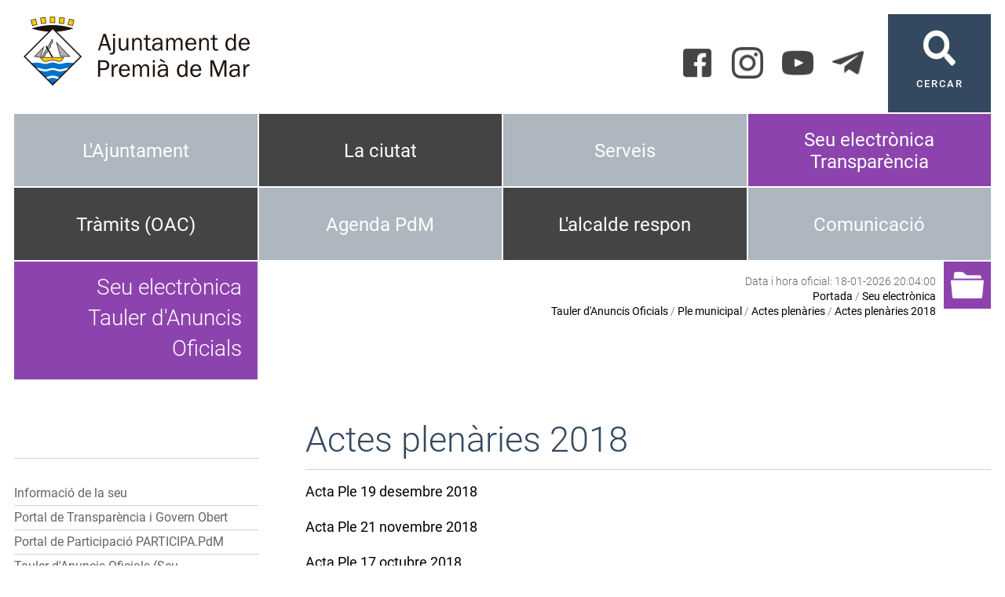

--- FILE ---
content_type: text/html; charset=ISO-8859-1
request_url: https://premiademar.cat/fitxes.php?categoria=517
body_size: 20045
content:
<!DOCTYPE HTML PUBLIC "-//W3C//DTD HTML 4.01 Transitional//EN"
"http://www.w3.org/TR/html4/loose.dtd"><html class='sensejs l3 l4 grans l1440' lang="ca"><head><meta http-equiv="Content-Type" content="text/html; charset=iso-8859-1"><meta http-equiv="Expires" content="Mon, 26 Jul 1997 05:00:00 GMT"><meta http-equiv="Cache-Control" content="no-cache, must-revalidate"><meta http-equiv="pragma" content="nocache"><meta name="viewport" content="width=device-width, initial-scale=1.0"><title>Ajuntament de Premià de Mar - Seu electrònica Tauler d'Anuncis Oficials</title><link rel="shortcut icon" type="image/x-icon" href="favicon.ico"><link rel="icon" type="image/png" href="favicon.png"><meta http-equiv='Content-Style-Type' content='text/css'><meta http-equiv='Content-Script-Type' content='text/javascript'><meta name='description' lang='ca' content="Ajuntament de Premià de Mar"><meta name='keywords' lang='ca' content="Ajuntament, poble, vila, ciutat, municipi, municipal"><meta name='keywords' lang='es' content="Ayuntamiento, pueblo, villa, ciudad, municipio"><meta name='keywords' lang='fr' content="Mairie, ville, cité"><meta name='keywords' lang='en' content="City Hall, village, city, municipality"><meta name='language' content="ca"><base href='https://premiademar.cat'><meta name='web_author' content='Ample24 SCCL - http://www.ample24.com'><meta name='author' content='Ajuntament de Premià de Mar - https://premiademar.cat'><!-- css inici --><!--[if lte IE 6]> 
      <style type='text/css'> 
         body { behavior: url('https://premiademar.cat/img/htc/csshover3.htc'); } 
         img { behavior: url('https://premiademar.cat/img/htc/iepngfix.htc'); }
      </style> 
      <script type='text/javascript' src='https://premiademar.cat/img/htc/iepngfix_tilebg.js'></script>
      <![endif]--><!--[if lte IE 7]>
         <style>
            body { behavior: url('https://premiademar.cat/img/htc/display-table.min.htc'); }
         </style>
      <![endif]--><link href='img/fontsweb/Roboto/woff.css' rel='stylesheet'><link href='img/fontsweb/PlayfairDisplay/woff.css' rel='stylesheet'><link href='img/fontsweb/BebasNeue/woff.css' rel='stylesheet'><script type='text/javascript'>


            function plegar(nomli, nomul) {
               var ul = document.getElementById(nomul);
               var a = document.getElementById('a_' + nomli);
               if (ul.className.match(/(?:^|\s)desplegat(?!\S)/) ) {
                  ul.className = ul.className.replace( /(?:^|\s)desplegat(?!\S)/g , 'plegat' );
                  a.className = 'mes';
               } else {
                  ul.className = ul.className.replace( /(?:^|\s)plegat(?!\S)/g , 'desplegat' );
                  a.className = 'menys';
               }
               
               return false;

            }
            

      
      function on_resize() {
         /*var w = window.innerWidth;*/
         var w = window.screen.width;
         var c;
         if (w < 600) {
            c = 'l1 petits';
         } else if (w < 1024) {
            c = 'l2 petits grans';
         } else if (w < 1440) {
            c = 'l3 grans';
         } else {
            c = 'l3 l4 grans';
         }

         if (w >= 1440) {
            c = 'l' + 1440 + ' ' + c;
         } else if (w < 360) {
            c = 'l359 l360 ' + c;
         } else if (w >= 360 && w < 480) {
            c = 'l360 ' + c;
         } else if (w >= 480 && w < 600) {
            c = 'l480 ' + c;
         } else if (w >= 600 && w < 800) {
            c = 'l600 ' + c;
         } else if (w >= 800 && w < 1024) {
            c = 'l800 ' + c;
         } else if (w >= 1024 && w < 1280) {
            c = 'l1024 ' + c;
         } else if (w >= 1280 && w < 1440) {
            c = 'l1280 ' + c;
         } else if (w >= 1440) {
            c = 'l1440 ' + c;
         }

         document.documentElement.className = c;
         return;
      }
      on_resize();

      var addEvent = function(object, type, callback) {
         if (object == null || typeof(object) == 'undefined') {
            return;
         } else if (object.addEventListener) {
            object.addEventListener(type, callback, false);
         } else if (object.attachEvent) {
            object.attachEvent('on' + type, callback);
         } else {
            object['on' + type] = callback;
         }
      };
      addEvent(window, 'resize', on_resize);
      
</script><style type='text/css'>


body, html { font-size: 16px; }
body * { 
   font-size: inherit; 
   font-family: inherit; 
   word-wrap: break-word; 
}

h1 { font-size: xx-large; }
h2 { font-size: x-large; }
h3 { font-size: large; }
h4 { font-size: medium; }
h5 { font-size: small; }
h6 { font-size: x-small; }

table, th, td { border-collapse: collapse; empty-cells: show; }

.sinopsi, .tall, .cos { clear: both; overflow: hidden; }

a.nolink { cursor: default; }

a.anchorTornada { padding-right: 14px; background: #fff url(img/link_amunt.gif) no-repeat center right; font-weight: normal; font-size: x-small; float: right; text-transform: none; }
a.ttdins { padding: 0; background-image: none; }
a label { cursor: pointer; }

abbr { cursor: help; }


   a.targetblank   { padding-right: 14px; background: transparent url(img/target_blank.gif)   no-repeat center right; }
   a.linkavall     { padding-right: 14px; background: transparent url(img/link_avall.gif)     no-repeat center right; }
   a.linkamunt     { padding-right: 14px; background: transparent url(img/link_amunt.gif)     no-repeat center right; }
   a.linkemail     { padding-right: 14px; background: transparent url(img/link_email.gif)     no-repeat center right; }
   a.linktel       { padding-right: 14px; background: transparent url(img/link_tel.png)       no-repeat center right; }
   a.linknota      { padding-right: 14px; background: transparent url(img/link_nota.gif)      no-repeat center right; cursor: help; }
   a.linkextern    { padding-right: 14px; background: transparent url(img/link_extern.gif)    no-repeat center right; }
   a.linkmapag     { padding-right: 11px; background: transparent url(img/link_mapag.gif)     no-repeat center right; }
   a.linkcomprimit { padding-right: 14px; background: transparent url(img/link_comprimit.gif) no-repeat bottom right; padding-top: 3px; }
   a.linkpdf       { padding-right: 22px; background: transparent url(img/link_pdf.gif)       no-repeat bottom right; padding-top: 3px; }
   a.linkdoc       { padding-right: 22px; background: transparent url(img/link_doc.gif)       no-repeat bottom right; padding-top: 3px; }
   a.linkxls       { padding-right: 22px; background: transparent url(img/link_xls.gif)       no-repeat bottom right; padding-top: 3px; }
   

p, ul { margin: 1em 0px 0px 0px; } 
ol { margin-top: 1em; margin-bottom: 0px; }
p:first-child, ul:first-child, ol:first-child { margin-top: 0px; }
p + div, p + table { margin-top: 1em; }
p:first-child + div, p:first-child + table { margin-top: 0px; }
p > img.tips { margin-top: 1em; }

.tipstitol { display: block; }
.tipstitol + p { margin-top: 0px; }

iframe, audio, video { display: block; clear: both; overflow: hidden; border: 0; padding: 0; margin: 0; }
video { max-width: 100%; height: auto; }

li { margin-bottom: 0.7em; }

address { font-style: normal; }
form { display: inline; }

a img { border: none; }

img.nofloat { vertical-align: middle; }

figure.image {
        display: inline-block;
        border: 1px solid #ccc;
        margin: 0 2px 0 1px;
        background: #f9f9f9;
   text-align: center;
}

@media screen and (min-width: 600px) {
   div.floatleft,
   p.floatleft,
   figure.align-left,
   img.align-left,
   img.floatleft,  
   img[style*='float: left;']  { 
      display: block; 
      margin: 0.3em 1em 0.4em 0; 
      clear: both; 
      float: left;  
   }

   div.floatright,
   p.floatright,
   figure.align-right,
   img.align-right,
   img.floatright, 
   img[style*='float: right;'] { 
      display: block; 
      margin: 0.3em 0 0.4em 1em; 
      clear: both; 
      max-width: 60%;
      float: right; 
   }
}

@media screen and (max-width: 599px) {
   div.floatleft,
   p.floatleft,
   figure.align-left,
   img.align-left,
   img.floatleft,  
   img[style*='float: left;']  { 
      display: block; 
      margin: 5px auto; 
      clear: both; 
      float: none !important;  
   }

   div.floatright,
   p.floatright,
   figure.align-right,
   img.align-right,
   img.floatright, 
   img[style*='float: right;'] { 
      display: block; 
      margin: 5px auto; 
      clear: both; 
      float: none !important; 
   }
}

figure.image.align-center {
   display: table;
   margin-left: auto;
   margin-right: auto;
}

figure.image img {
        margin: 8px 8px 0 8px;
}

figure.image figcaption {
        margin: 6px 8px 6px 8px;
        text-align: center;
}
 
div.fotopeu { padding: 2px 0px; }
div.fotoambpeu { border-bottom: 1px solid #ccc; margin-bottom: 10px; }
div.fotoambpeu .fotopeulink { float: right; display: block; width: 22px; height: 18px; background: url(img/sencera1.png) right center no-repeat; text-decoration: none; }
div.fotoambpeu .fotopeulink:hover { background-image: url(img/sencera2.png); text-decoration: none; }
div.fotoambpeu .fotopeutxt { color: #999; line-height: 18px; }

.dnone { display: none; }
.dinline { display: inline; }
.dblock { display: block; }
.clear { clear: both; }
.underline { text-decoration: underline; }
.line-through { text-decoration: line-through; }

strong, b { font-weight: 700; }

strong[data-gruix='100'] { font-weight: 100; }
strong[data-gruix='200'] { font-weight: 200; }
strong[data-gruix='300'] { font-weight: 300; }
strong[data-gruix='400'] { font-weight: 400; }
strong[data-gruix='500'] { font-weight: 500; }
strong[data-gruix='600'] { font-weight: 600; }
strong[data-gruix='700'] { font-weight: 700; }
strong[data-gruix='800'] { font-weight: 800; }
strong[data-gruix='900'] { font-weight: 900; }


.smallcaps { font-variant: small-caps; }
.monospace { font-family: Courier, 'Lucida Console', monospace; }

.div_left  { display: block; overflow: hidden; clear: left; float: left;  width: 40%; margin: 5px 10px 5px 0px; padding: 4px 6px; border: 1px solid #999; }
.div_right { display: block; overflow: hidden; clear: right; float: right; width: 40%; margin: 5px 0px 5px 10px; padding: 4px 6px; border: 1px solid #999; }

.bloc_dreta    { clear: both; float : right; width : 40%; border : 1px solid #999; padding : 6px; margin : 0px 0px 0px 8px; }
.bloc_esquerra { clear: both; float : left; width : 40%; border : 1px solid #999; padding : 6px; margin : 0px 8px 0px 0px; }



.PX1px { font-size: 0.063rem; }
.PX2px { font-size: 0.125rem; }
.PX3px { font-size: 0.188rem; }
.PX4px { font-size: 0.250rem; }
.PX5px { font-size: 0.313rem; }
.PX6px { font-size: 0.375rem; }
.PX7px { font-size: 0.438rem; }
.PX8px { font-size: 0.500rem; }
.PX9px { font-size: 0.563rem; }
.PX10px { font-size: 0.625rem; }
.PX11px { font-size: 0.688rem; }
.PX12px { font-size: 0.750rem; }
.PX13px { font-size: 0.813rem; }
.PX14px { font-size: 0.875rem; }
.PX15px { font-size: 0.938rem; }
.PX16px { font-size: 1.000rem; }
.PX17px { font-size: 1.063rem; }
.PX18px { font-size: 1.125rem; }
.PX19px { font-size: 1.188rem; }
.PX20px { font-size: 1.250rem; }
.PX21px { font-size: 1.313rem; }
.PX22px { font-size: 1.375rem; }
.PX23px { font-size: 1.438rem; }
.PX24px { font-size: 1.500rem; }
.PX25px { font-size: 1.563rem; }
.PX26px { font-size: 1.625rem; }
.PX27px { font-size: 1.688rem; }
.PX28px { font-size: 1.750rem; }
.PX29px { font-size: 1.813rem; }
.PX30px { font-size: 1.875rem; }
.PX31px { font-size: 1.938rem; }
.PX32px { font-size: 2.000rem; }
.PX33px { font-size: 2.063rem; }
.PX34px { font-size: 2.125rem; }
.PX35px { font-size: 2.188rem; }
.PX36px { font-size: 2.250rem; }
.PX37px { font-size: 2.313rem; }
.PX38px { font-size: 2.375rem; }
.PX39px { font-size: 2.438rem; }
.PX40px { font-size: 2.500rem; }
.PX41px { font-size: 2.563rem; }
.PX42px { font-size: 2.625rem; }
.PX43px { font-size: 2.688rem; }
.PX44px { font-size: 2.750rem; }
.PX45px { font-size: 2.813rem; }
.PX46px { font-size: 2.875rem; }
.PX47px { font-size: 2.938rem; }
.PX48px { font-size: 3.000rem; }
.PX49px { font-size: 3.063rem; }
.PX50px { font-size: 3.125rem; }
.PX51px { font-size: 3.188rem; }
.PX52px { font-size: 3.250rem; }
.PX53px { font-size: 3.313rem; }
.PX54px { font-size: 3.375rem; }
.PX55px { font-size: 3.438rem; }
.PX56px { font-size: 3.500rem; }
.PX57px { font-size: 3.563rem; }
.PX58px { font-size: 3.625rem; }
.PX59px { font-size: 3.688rem; }
.PX60px { font-size: 3.750rem; }
.PX61px { font-size: 3.813rem; }
.PX62px { font-size: 3.875rem; }
.PX63px { font-size: 3.938rem; }
.PX64px { font-size: 4.000rem; }
.PX65px { font-size: 4.063rem; }
.PX66px { font-size: 4.125rem; }
.PX67px { font-size: 4.188rem; }
.PX68px { font-size: 4.250rem; }
.PX69px { font-size: 4.313rem; }
.PX70px { font-size: 4.375rem; }
.PX71px { font-size: 4.438rem; }
.PX72px { font-size: 4.500rem; }
.PX73px { font-size: 4.563rem; }
.PX74px { font-size: 4.625rem; }
.PX75px { font-size: 4.688rem; }
.PX76px { font-size: 4.750rem; }
.PX77px { font-size: 4.813rem; }
.PX78px { font-size: 4.875rem; }
.PX79px { font-size: 4.938rem; }
.PX80px { font-size: 5.000rem; }
.PX81px { font-size: 5.063rem; }
.PX82px { font-size: 5.125rem; }
.PX83px { font-size: 5.188rem; }
.PX84px { font-size: 5.250rem; }
.PX85px { font-size: 5.313rem; }
.PX86px { font-size: 5.375rem; }
.PX87px { font-size: 5.438rem; }
.PX88px { font-size: 5.500rem; }
.PX89px { font-size: 5.563rem; }
.PX90px { font-size: 5.625rem; }
.PX91px { font-size: 5.688rem; }
.PX92px { font-size: 5.750rem; }
.PX93px { font-size: 5.813rem; }
.PX94px { font-size: 5.875rem; }
.PX95px { font-size: 5.938rem; }
.PX96px { font-size: 6.000rem; }
.PX97px { font-size: 6.063rem; }
.PX98px { font-size: 6.125rem; }
.PX99px { font-size: 6.188rem; }
.PX100px { font-size: 6.250rem; }
.PX101px { font-size: 6.313rem; }
.PX102px { font-size: 6.375rem; }
.PX103px { font-size: 6.438rem; }
.PX104px { font-size: 6.500rem; }
.PX105px { font-size: 6.563rem; }
.PX106px { font-size: 6.625rem; }
.PX107px { font-size: 6.688rem; }
.PX108px { font-size: 6.750rem; }
.PX109px { font-size: 6.813rem; }
.PX110px { font-size: 6.875rem; }
.PX111px { font-size: 6.938rem; }
.PX112px { font-size: 7.000rem; }
.PX113px { font-size: 7.063rem; }
.PX114px { font-size: 7.125rem; }
.PX115px { font-size: 7.188rem; }
.PX116px { font-size: 7.250rem; }
.PX117px { font-size: 7.313rem; }
.PX118px { font-size: 7.375rem; }
.PX119px { font-size: 7.438rem; }
.PX120px { font-size: 7.500rem; }
.PX121px { font-size: 7.563rem; }
.PX122px { font-size: 7.625rem; }
.PX123px { font-size: 7.688rem; }
.PX124px { font-size: 7.750rem; }

.xx_small  { font-size: xx-small; }
.x_small   { font-size: x-small; }
.small     { font-size: small; }
.medium    { font-size: medium; }
.large     { font-size: large; }
.x_large   { font-size: x-large; }
.xx_large  { font-size: xx-large; }
.smaller   { font-size: smaller; }
.larger    { font-size: larger; }

span.tips_anotacio { position: relative; z-index: 25; text-decoration: none; }
span.tips_anotacio:hover { z-index: 26; background-color: transparent;}
span.tips_anotacio span.anotacio-tit { 
   white-space: nowrap; 
   background: #def url(img/anotacio.gif) center right no-repeat; 
   border: 1px solid #def; 
   padding: 0px 14px 0px 1px; 
   cursor: help; 
}
span.tips_anotacio:hover span.anotacio-tit { background-color: #cde; border: 1px solid #bcd; padding: 0px 14px 0px 1px; }
span.tips_anotacio span.anotacio-par { display: none; }
span.tips_anotacio span.anotacio-def { display: none; font-size: small; }
span.tips_anotacio.hover span.anotacio-def { 
  display: block; 
  padding: 3px; 
  border: 1px solid #cba; 
  background-color: #fed;
  color: #666;
  margin-left: 0em;
  margin-top: 0em;
  position: absolute;
  top: 1.5em;
  left: 0em;
  width: 20em;
}

p.tips_list_item { 
   display: list-item; 
   margin-left: 2em; 
}

hr { margin: 10px 0px; padding: 0px; border: 0px solid #000; border-bottom-width: 1px; }
hr.doble { padding-top: 1px; border-top-width: 1px; }

.right   { text-align: right; }
.left    { text-align: left; }
.center  { text-align: center; }
.justify { text-align: justify; }
.full    { text-align: justify; }

blockquote { 
   color: #666;
   margin: 50px 0px 50px 80px;
   font-size: x-large;
   font-style: italic;
   position: relative;
}

blockquote::before {
    content: '\201d';
    font-family: georgia, times, serif;
    color: #CCC;
    font-size: 7em;
    font-weight: 900;
    opacity: .3;
    position: absolute;
    top: -.25em;
    left: -.2em;
}


table.voraNNN, table.voraNNN th, table.voraNNN td { border: 1px solid; border-collapse: collapse; padding: 1px 2px; }
table.vora000, table.vora000 th, table.vora000 td { border-color: #000; }
table.vora333, table.vora333 th, table.vora333 td { border-color: #333; }
table.vora666, table.vora666 th, table.vora666 td { border-color: #666; }
table.vora999, table.vora999 th, table.vora999 td { border-color: #999; }
table.voraCCC, table.voraCCC th, table.voraCCC td { border-color: #CCC; }
table.voraFFF, table.voraFFF th, table.voraFFF td { border-color: #FFF; }

ul.UL1, ul.UL2, ul.UL3, ul.UL2 ul, ul.UL3 ul, ul.UL1 li, ul.UL2 li, ul.UL3 li { margin: 0; padding: 0; } 
ul.UL1 ul.nivell1 { display: none; }
ul.UL2 ul.nivell2 { display: none; }
ul.UL3 ul.nivell3 { display: none; }

li.fitxa_solsnom .cos_fitxa { display: none; }

.xdebug-error { position: relative; z-index: 9999; }




   .mini_cercador label { display: block; font-size: small; }
   .mini_cercador input { border: 1px solid #666; color: #333; margin-right: 8px; }
   

         .diapo.dnone { display: none; }
         .diapo { overflow: hidden; }
         

         #diapos_targetes5 .dots .diapodot { display: inline-block; }
         #diapos_targetes5 .dots { display: none; }
         #diapos_targetes5 .aturar { display: block; }
         #diapos_targetes5 .aturar, #diapos_targetes5 .dots { text-align: center; }
         #diapos_targetes5 .diapos_i_ant_seg { position: relative; }
         

      .translated-ltr #gttt_1,
      .translated-ltr #ESENFR { 
         display: none !important; 
      }
      .gttt { z-index: 24; position: relative; display: inline-block; overflow: visible; }
      .gttt .gttt_info, .gttt:hover .gttt_info { z-index: 25; position: absolute; top: 0px; left: 0px; text-align: left; }
      .gttt_titol { position: relative; z-index: 26; }
      .gttt_info_n { height: 12em; display: block; white-space: nowrap; border: 1px solid #666; background-color: #fff; padding: 2px; }
      .gttt_info_n { width: 12em; overflow: auto; overflow-x: hidden; overflow-y: auto; }
      .gttt_info_n a, .gttt_info_n span.gt_ico { padding: 0px 4px; color: #000; } 
      .gttt_info_n a:hover { background-color: #ccc; color: #000; }
      .gttt_info_n a span.gt_codi { font-family: monospace; }
      
         #gttt_1.amagat .gttt_info { display: none; }
         #gttt_1.vist .gttt_info { display: block; }
         
</style>

<style type='text/css'>

   

.per_t_classe { color: #fff; display: inline-block; font-weight: bold; padding: 2px 4px; text-align: center; }
.t1persa    { color: #fff; background-color: #179F85; }
.t1lima     { color: #fff; background-color: #4F8B5F; }
.t1blau     { color: #fff; background-color: #2A7FBA; }
.t1violeta  { color: #fff; background-color: #8D43AD; }
.t1arsenic  { color: #fff; background-color: #34495F; }
.t1groc     { color: #fff; background-color: #AE7003; }
.t1taronja  { color: #fff; background-color: #7C3F0C; }
.t1roig     { color: #fff; background-color: #DB4637; }


.per_cc_classe { color: #fff; display: inline-block; padding: 2px 4px; text-align: center; }
.cc110_179F85 { color: #fff; background-color: #179F85; }
.cc110_1FA857 { color: #fff; background-color: #4F8B5F; }
.cc110_2A7FBA { color: #fff; background-color: #2A7FBA; }
.cc110_8D43AD { color: #fff; background-color: #8D43AD; }
.cc110_34495F { color: #fff; background-color: #34495F; }
.cc110_F1C42D { color: #fff; background-color: #AE7003; }
.cc110_E67E22 { color: #fff; background-color: #7C3F0C; }
.cc110_DB4637 { color: #fff; background-color: #DB4637; }



.tipstitol1 {
   clear: both;
   margin: 10px 0px;
}

.tipstitol1 + p {
   margin-top: 0px;
}

.tipstitol1 .ttdins {
   color: #2A7FBA;
   font-weight: normal !important;
   font-style: normal !important;
   font-size: x-large;
}
   

.tipstitol2 {
   clear: both;
   margin: 10px 0px;
   border-bottom: 1px solid #ccd1d7;
}

.tipstitol2 + p {
   margin-top: 0px;
}

.tipstitol2 .ttdins {
   color: #34495F;
   font-weight: normal !important;
   font-style: normal !important;
   font-size: x-large;
}
   
.tipstitol3 {
   clear: both;
}

.tipstitol3 + p {
   margin-top: 0px;
}

.tipstitol3 .ttdins {
   color: #2A7FBA;
   font-weight: normal !important;
   font-style: normal !important;
   font-size: small;
}



   
   html { background: #FFF; }

   body { 
      padding: 0px; margin: 0px; 
      color: #666666; 
      font-family: Roboto, sans-serif; 
      font-size: medium; 
      font-weight: 300;
      line-height: 1.40;
   }

   b, strong {
      font-weight: 500;
   }

   #go-top {
       display: inline-block; ;
      text-decoration: none;
      color: #000000;
      background-color: rgba(0, 0, 0, 0.3);
      font-size: large;
      padding-top: 5px;
      text-align: center;
      width: 35px; height: 30px;
       border-radius: 50%;
      display: none; 
   }

   #go-top:hover {
      background-color: rgba(0, 0, 0, 0.6);
      color: #fff;
   }

   a { text-decoration: none; color: #000000; }
   a:hover { color: #8D43AD; }
   a.link { 
      font-weight: 400; 
       
      overflow-wrap: break-word;
      word-wrap: break-word;
   
      -ms-word-break: break-all;
      word-break: break-all;
      word-break: break-word;
   
   } 

   h1.H, h2.H { display: block; padding: 0; margin: 0; } 

   span.mesinfo { display: none; }
   .icos_traduit { display: none; }

   .tipstitol1, 
   .tipstitol3, 
   .tipstitol1 .ttdins,
   .tipstitol3 .ttdins { 
      color: #8D43AD; 
   }

   .tipstitol1 a:hover,
   .tipstitol2 a:hover,
   .tipstitol3 a:hover { 
      color: #000000; 
   }
   
   #WEB { width: 100%; text-align: center; }
   .FORA { clear: both; margin-left: auto; margin-right: auto; text-align: left; }
   .DINS { width: 100%; }
   #TDAGENDA.FORA, #RECOMANAT.FORA, #ALBUM.FORA { padding: 0px; }
   .bodycomissio280 #RESUMS, .bodycomissio280 #RESUMSACTES { display: none; }
   
   #ICOS .DINS { position: relative; }
  
   #CAP1 { width: 100%; overflow: hidden; }


   #CERCADOR a { 
      display: block; 
      color: #fff;
      text-align: center;
      font-size: small;
      font-weight: 500; 
      letter-spacing: 2px;
      background: #34495F url(grafics/cercador.png) center 20px no-repeat; 
      width: 100%;
      height: 100%;
      padding-top: 80px;
   }

   #CERCADOR a:hover { 
      color: #fff;
      background-color: #444;;
      background-image: url(grafics/cercador2.png);
   }

   #XARXES .ICO {  display: inline-block; ; vertical-align: middle; }
   #XARXES img { width: 40px; height: 40px; }
   #TARGETES6, #TARGETES6 div {  display: inline-block; ; vertical-align: middle; }
   #TARGETES6 .targeta img {  display: inline-block; ; vertical-align: middle; background-color: #444;; }
   #TARGETES6 .targeta img:hover { background-color: #34495F; }
   
   .gttt .gttt_titol a { outline: none; }
   .gttt .gttt_titol img { background-image: url(grafics/gt.png); }
   .gttt .gttt_titol:hover img { background-image: url(grafics/gt2.png); }
   .gttt .gttt_info, .gttt:hover .gttt_info { top: 40px; }
   .gttt .gttt_titol span { vertical-align: top;  display: inline-block; ; line-height: 40px; font-size: small; margin-left: 5px; }
   .gttt .gttt_info .gttt_nbsp { display: none; }

   #MENUCOLORS .separador, 
   #MENUCOLORS .sotstitol { 
      display: none; 
   }
   
   #MENUCOLORS .targeta { 
       display: inline-block; ;
      height: 94px; 
      border: 1px solid #fff; 
      overflow: hidden;
      text-align: center;
      line-height: 1.8em;
   }
   
   #MENUCOLORS .targeta .titol {
      display: table;
      width: 100%;
      height: 94px;
   }
   
   #MENUCOLORS .targeta .titol a,
   #MENUCOLORS .targeta .titol span { 
      display: table-cell; 
      width: 100%; 
      height: 100%;
      vertical-align: middle;
      color: #fff; 
      font-size: x-large; 
      font-weight: 400;
      padding: 5px 10px;
   }
   #MENUCOLORS .targeta a:hover { background-color: #444;; }


   
   #DIAPOS .titol { 
      color: #fff; 
      font-size: 1.250rem; 
      position: absolute;
      bottom: 50px;
      font-family: Roboto, sans-serif;
      font-weight: 400;
   }

   #DIAPOS .titol a, #DIAPOS .titol span { 
       display: inline-block; ;
      padding: 2px 10px;
      color: #ffffff;
      background: rgba(0,0,0,0.3);;
   }

   #DIAPOS .titol a:hover { 
      color: #CCD1D7;
      background: rgba(0,0,0,0.6);;
   }

   #DIAPOS .sotstitol, #DIAPOS .sotstitol2 { display: none; }

   #DIAPOS .tdiapos { position: relative; height: 100%; }
   #DIAPOS .dots { 
      position: absolute;
      bottom: 10px; 
      left: 0px; 
      right: 0px;
      top: initial;
   }
   #DIAPOS .dots .diapodot {
      background-color: #fff;
      border: 1px solid #ccc;
      width: 9px; height: 9px;
      padding: 0px;
      border-radius: 0px;
      outline: none;
      box-shadow: none;
   }
   #DIAPOS .dots .active { 
      background-color: #34495F; 
      border: 1px solid #fff;
   }
   #DIAPOS .dots a:hover { 
      background-color: #444;; 
      border: 1px solid #fff;
   }


   #DIAPOS { display: none !important; }
   #PEU {  margin-top: 30px; clear: both; }
   #PEU a { color: #000000; }
   #PEU a:hover { color: #444;; }

   
   #MENU2NIVELLS { margin: 20px 0px; width: 100%; }
   #MENU2NIVELLS ul, #MENU2NIVELLS li { display: block; }
   #MENU2NIVELLS .icona { 
      display: block; 
      width: 100%;
      height: 4px;
      margin-bottom: 15px;
   }

   #MENU2NIVELLS span, 
   #MENU2NIVELLS a  { 
      display: block;
      margin-bottom: 4px;
      color: #000000;
      font-size: 0.938rem;
      font-weight: 400;
   }
   
   #MENU2NIVELLS span.nivell0, 
   #MENU2NIVELLS a.nivell0  { 
      text-transform: uppercase;
      font-size: 0.750rem;
      font-weight: 500;
      letter-spacing: 1px;
      margin-bottom: 10px;
      color: #444;;
   }
   
   #MENU2NIVELLS a.nivell0:hover  { 
      color: #000000;
   }

   #ESCUTPEUIADRECA { text-align: center;  }
   #ESCUTPEU { margin: 10px 0px; }
   #ADRECA { 
      font-size: 0.750rem;
      font-weight: 500;
   }
   
   #CREDITS span, 
   #CREDITS a {
      color: #000000;
      text-transform: uppercase;
      font-size: 0.750rem;
      font-weight: 500;
      letter-spacing: 2px;
   }

   #DIPU { margin: 20px 0px; text-align: center; font-size: small; }
   
   

      #MENUCOLORS .targeta { background-color: #AEB6BF; }

      .perfil_t1persa   #MENUCOLORS .targeta.t1persa   { background-color: #179F85; }
      .perfil_t1lima    #MENUCOLORS .targeta.t1lima    { background-color: #4F8B5F; }
      .perfil_t1blau    #MENUCOLORS .targeta.t1blau    { background-color: #2A7FBA; }
      .perfil_t1violeta #MENUCOLORS .targeta.t1violeta { background-color: #8D43AD; }
      .perfil_t1arsenic #MENUCOLORS .targeta.t1arsenic { background-color: #34495F; }
      .perfil_t1groc    #MENUCOLORS .targeta.t1groc    { background-color: #AE7003; }
      .perfil_t1taronja #MENUCOLORS .targeta.t1taronja { background-color: #7C3F0C; }
      .perfil_t1roig    #MENUCOLORS .targeta.t1roig    { background-color: #DB4637; }
      
      #MENUCOLORS .targeta a:hover { background-color: #BFC4C9; }
      #MENUCOLORS .targeta.t1persa   a:hover { background-color: #179F85; }
      #MENUCOLORS .targeta.t1lima    a:hover { background-color: #4F8B5F; }
      #MENUCOLORS .targeta.t1blau    a:hover { background-color: #2A7FBA; }
      #MENUCOLORS .targeta.t1violeta a:hover { background-color: #8D43AD; }
      #MENUCOLORS .targeta.t1arsenic a:hover { background-color: #34495F; }
      #MENUCOLORS .targeta.t1groc    a:hover { background-color: #AE7003; }
      #MENUCOLORS .targeta.t1taronja a:hover { background-color: #7C3F0C; }
      #MENUCOLORS .targeta.t1roig    a:hover { background-color: #DB4637; }
      
      #PERFIL_ICONA { 
         width: 60px;
         height: 60px;
      }

      #PERFIL_ICONA img { 
         width: 42px;
         height: 42px;
         margin: 9px;
      }

      #CAMINET {
         text-align: right;
         padding-top: 16px;
         font-size: 0.875rem;
         color: #666666;
      }
      
      #CAMINET a { color: #000000; font-weight: 400; }
      #CAMINET a:hover { color: #8D43AD; }
      
      
         #ASSOCIADA { display: none; }
         
      
      #MARIES img.x_socials {
         border: none;
      }
      
      #MARIES img {
         vertical-align: middle;
      }
      
      #MARIES div.perimprimir {
         display: inline;
         padding-left: 5px;
      }

      #TITOL2, 
      #TITOLS .sotstitol {
         color: #34495F;
      }

      
         
         #MENU7 { height: 100%; padding-bottom: 50px; }
         
         #MENU7 ul, #MENU7 li {
            display: block;
            padding: 0; 
            margin: 0;
         }
         
         #MENU7 li li { margin-left: 30px; }
         
         #MENU7 span { 
            font-weight: 400;
            color: #444;;
         }

         #MENU7 a { 
            font-weight: 400;
            color: #666666;
         }

         #MENU7 a:hover { 
            color: #000000; 
         }

         #MENU7 .plegat {
            display: none;
         }
         
         #MENU7 .desplegat {
            display: block;
         }

         #MENU7 li  {
            position: relative;
         }

         #MENU7 span.sencera { 
            display: block;
            border-bottom: 1px solid #CCD1D7;
            padding: 4px 0px;
            padding-right: 30px;
            width: 100%;
         }
         
         #MENU7 em {
             display: inline-block; ;
            width: 16px; 
            height: 16px; 
            position: absolute;
            top: 0.45em;
            right: 5px;
            margin-right: 5px;
            background: #fff center center no-repeat;
            cursor: pointer;
         }

         #MENU7 em.mes { 
            background-image: url(grafics/plegar_mes.png);
         }

         #MENU7 em.menys { 
            background-image: url(grafics/plegar_menys.png);
         }

         #MENU7 a:hover + em  {
            background-image: url(grafics/plegar_link.png);
         }


         #MENU7 em.mes:hover {
            background-image: url(grafics/plegar_mes2.png);
         }

         #MENU7 em.menys:hover {
            background-image: url(grafics/plegar_menys2.png);
         }

         
         .llistat-bt-numeros .llistat .titol { 
            margin: 5px 0px;
            padding-left: 15px;
            background: #ffffff url(grafics/pisquis1.png) left 10px no-repeat;
         }

         .llistat { margin-top: 20px; }
         .llistat ul       { font-size: 1.125rem; list-style-image: url(grafics/pisquis1.png); padding-left: 15px; margin-left: 0px; font-weight: 400; }
         .llistat ul ul    { font-size: medium; list-style-image: url(grafics/pisquis2.png); padding-left: 30px; margin-left: 0px; font-weight: 400; }
         .llistat ul ul ul { font-weight: 300; }
         .llistat ul ul ul ul { font-size: small; font-weight: 400; }
         .llistat ul ul ul ul ul { font-weight: 300; }
         .quantes_fitxes { color: #444;; font-weight: 300; font-size: 0.875rem; }
         .titdesc .descripcio { color: #666666; font-weight: 300; font-size: 0.875rem; }


         ul.llista-fitxes, ul.llista-fitxes li { display: block; padding: 0; margin: 0; }
         ul.llista-fitxes li { margin-bottom: 20px; }
         ul.llista-fitxes li div.titol a { font-weight: 400; padding-bottom: 5px; font-size: 1.125rem; }
         ul.llista-fitxes .fitxes-camps-llistar { margin-top: 15px; }
         ul.llista-fitxes .fitxes-camp-llistar { margin-top: 5px; }

         

   
      
         html {
            -webkit-box-sizing: border-box;
            -moz-box-sizing: border-box;
            box-sizing: border-box;
            
         }
         *, *:before, *:after {
            -webkit-box-sizing: inherit;
            -moz-box-sizing: inherit;
            box-sizing: inherit;
            
         }
         
      
      iframe, 
      object, 
      embed { 
         max-width: 100%; 
      }
      
      .resum     img, 
      .sinopsi   img, 
      .cos       img, 
      .cos_fitxa img, 
      .agenda    img, 
      img.dusuari, 
      img.nofloat { 
         max-width: 100%; 
         height: auto; 
          
      }
      
      img.floatright, 
      img.floatleft {
         height: auto; 
          
      }
      
      .resum       table, 
      .sinopsi     table, 
      .cos         table, 
      .cos_fitxa   table, 
      .presentacio table, 
      .presentacio2 table, 
      .estructura  table, 
      .estructura2 table, 
      .estructura3 table,
      .estructura4 table {
         width: 100%;
      }
      
      div.pertable { 
         overflow-x: auto; 
      }

      
      .go-top {
         position: fixed;
         bottom: 1em;
         right: 1em;
         display: none;
      }
      
/* Petits */
@media screen and (max-width: 1023px) {

   #CAPS.AMAGAT #XARXES, 
   #CAPS.AMAGAT #MENUCOLORS {
      display: none;
   }
   #CAPS.VIST #XARXES, 
   #CAPS.VIST #MENUCOLORS {
      display: block;
   }
   #CERCADOR, #BOTOMENUCAP {  display: inline-block; ; }
   #BOTOMENUCAP a { 
      display: block;
      background: #D1D4D7 url(grafics/botomenucap.png) center center no-repeat; 
      text-align: center;
      width: 100%;
      height: 100%;
      outline: none;
      border-left: 1px solid #fff;
      border-right: 1px solid #fff;
   }
   #BOTOMENUCAP a:hover,
   #CAPS.VIST #BOTOMENUCAP a {
      background: #444; url(grafics/botomenucap2.png) center center no-repeat; 
   }
   #XARXES .ICO, #XARXES .targeta img { margin: 0px 8px; }
   #XARXES {
      text-align: center;
      border: 4px solid #444;;
      border-bottom: 0px;
      padding: 20px 0px;
   }
   #MENUCOLORS {
      border: 4px solid #444;;
      border-top: 0px;
      margin-bottom: 20px;
   }
   #MENUCOLORS .targetes { padding: 1px; }
   
   #DIAPOS .titol { display: block; width: 100%; text-align: center; padding: 0px 10px; }
   
      
      #ICOS .DINS { padding-bottom: 2px; }
      
      #CAPINTERIORS .DINS {
         position: relative;
         padding-right: 62px; 
         background: #2A7FBA url(grafics/fonstitol.png) top right repeat-y;
      }


      .perfil_t1persa   #CAPINTERIORS .DINS { background-color: #179F85; }
      .perfil_t1lima    #CAPINTERIORS .DINS { background-color: #4F8B5F; }
      .perfil_t1blau    #CAPINTERIORS .DINS { background-color: #2A7FBA; }
      .perfil_t1violeta #CAPINTERIORS .DINS { background-color: #8D43AD; }
      .perfil_t1arsenic #CAPINTERIORS .DINS { background-color: #34495F; }
      .perfil_t1groc    #CAPINTERIORS .DINS { background-color: #AE7003; }
      .perfil_t1taronja #CAPINTERIORS .DINS { background-color: #7C3F0C; }
      .perfil_t1roig    #CAPINTERIORS .DINS { background-color: #DB4637; }
      
      #ASSOCIADAICAMINET { background-color: #ffffff; }
      #CAMINET { min-height: 62px; text-align: right; padding-right: 5px; }

      #PERFIL_ICONA { 
         position: absolute;
         top: 2px;
         right: 0px;
      }
         
      

         #ASSOCIADAICAMINET { min-height: 122px; }

         #BOTOCOLMENUE { 
             display: inline-block; ; 
            width: 60px;
            height: 60px;
            position: absolute;
            bottom: 0px;
            right: 0px;
         }
         
         #WEB.AMAGAT #COLMENUE { display: none; }
         
         #WEB.VIST #DINSCOLMENUE {
            display: block;
            WIDTH: 100%;
            border: 4px solid #444;;
            padding: 10px;
         }
         

         #BOTOCOLMENUE a { 
            display: block;
            background: TRANSPARENT url(grafics/botomenue.png) center center no-repeat; 
            text-align: center;
            width: 100%;
            height: 100%;
            outline: none;
         }
         
         #BOTOCOLMENUE a:hover,
         #WEB.VIST #BOTOCOLMENUE a {
            background-color: #444;;
         }
         
         
         
         #TITABLE span {
            color: #fff;
            font-size: x-large;
         }
         
         #TITABLE span#NOMAGENDA1 {
            display: block;
            font-size: xx-large;
            font-weight: 400;
         }
         
         
         #TITOLINTERIOR {
            width: 100%;
            padding-top: 2px;
            border-bottom: 2px solid #fff;
            min-height: 60px;
         }

         #TITABLE {
            width: 100%;
            min-height: 60px;
            padding: 15px 20px 0px 5px;
            text-align: right;
            color: #fff;
            font-size: 1.750rem;
         }

          #CAMINETIPERFIL { background-color: #fff; }

         
      #COLS {
         display: table;
         width: 100%;
         margin-bottom: 100px;
      }

      #WEB.VIST #COLMENUE {
         display: table-header-group;
         width: 100%;
      }
      
      #MARIESITITOLS {
         display: table-body-group;
         width: 100%;
      }
      
      #CENTRAL  { 
         display: table; width: 100%; 
      }

      #CENTRAL .DINS {
         display: table-footer-group;
         width: 100%;
      }

      
      #MARIES {
         margin-left: -8px;
      }
      
      #IMPRIMIRXS {
         padding-bottom: 10px; 
      }

      #TITOL2 {
         padding-top: 10px;
         font-size: 1.688rem;
         line-height: 1.1;
         margin-bottom: 30px;
      }
      
      #TITOLS .sotstitol {
         font-size: 1.125rem;
         line-height: 1.2;
         font-weight: 500;
         margin-bottom: 30px;
         padding-left: 10%;
      }

      
      .sinopsi { 
         border-top: 1px solid #34495F;
         border-bottom: 1px solid #34495F;
         padding: 5px 0px;
         margin: 20px 0px;;
         font-size: 1.125rem;
         font-weight: 500;
         color: #34495F;
      }

      
}

/* Responsive 320px (Compartit amb 360, 375, 400, 480, 500) */
@media screen and (max-width: 599px) {

   .FORA { width: 100%; padding: 0px 10px; }
   
   #ESCUTS {
      display: block;
      padding: 0; margin: 0; 
      text-align: center;
   }

   #ESCUT1 h1, #ESCUT1 h1 a, #ESCUT1 h1 img { 
       display: inline-block; ;
      padding: 0; margin: 0; 
      width: 300px; height: auto; 
      max-width: 100%;
   }

   #ESCUT1 h1 img { 
       object-fit: cover; text-transform: uppercase; ;
   }

   #ESCUT1 img:hover, #ESCUT2 img:hover { 
      opacity: 0.7;
   }
   
   #ESCUT2 h2, #ESCUT2 a, #ESCUT2 img {
       display: inline-block; ;
      padding: 0; margin: 0; 
      max-width: 100%;
   }


   #ESCUT2 h2 {
      margin: 10px 0px;
   }

   #ICOS .DINS { padding-top: 10px;}

   
   #BOTOMENUCAP, #CERCADOR {  display: inline-block; ; vertical-align: middle; width: 50%; height: 125px; }
   #XARXES .gttt_titol span { display: none; }
   #MENUCOLORS .targeta, 
   #MENUCOLORS .targeta .titol { 
      height: 65px; 
      width: 100%;
   }
   
   #DIAPOS, #DIAPOS .targetes { width: 100%; height: 250px; }
   #DIAPOS .img_diapo { width: 100%; height: 250px;  object-fit: cover; text-transform: uppercase; ; }
   
   #MENU2NIVELLS ul li.nivell0 { margin: 20px 0px;}
   #ESCUTPEUIADRECA { margin: 20px 0px; }
   #CREDITS { text-align: center; }
   #CREDITS ul, #CREDITS li {  display: inline-block; ; }
   #CREDITS li { padding-left: 20px; background: #fff url(grafics/sep_peu.png) 9px center no-repeat; }
   #CREDITS li.primer { padding-left: 0px; background: #fff; }
   
      #MENUCOLORS .ordinal1,
      #MENUCOLORS .ordinal3,
      #MENUCOLORS .ordinal5,
      #MENUCOLORS .ordinal7,
      #MENUCOLORS .ordinal9,
      #MENUCOLORS .ordinal11,
      #MENUCOLORS .ordinal13,
      #MENUCOLORS .ordinal15 {
         background-color: #444;;
      }
      

      #IMPRIMIRXS img {
         width: 32px; height; 32px;
      }
      

      
}

/* Responsive 600px (Compartit amb 640, 700, 720, 768, 800, 900) */
@media screen and (min-width: 600px) and (max-width: 1023px) {
 
   .FORA { width: 100%; padding: 0px 15px; }
   
   #ESCUTS {
       display: inline-block; ;
      padding: 0; margin: 0; 
      text-align: center;
      vertical-align: top;
      float: left;
   }

   #ESCUT1 h1, #ESCUT1 h1 a, #ESCUT1 h1 img { 
       display: inline-block; ;
      padding: 0; margin: 0; 
      width: 300px; height: auto; 
   }

   #ESCUT1 h1 img { 
       object-fit: cover; text-transform: uppercase; ;
   }

   #ESCUT1 img:hover, #ESCUT2 img:hover { 
      opacity: 0.7;
   }
   
   #ESCUT2 h2, #ESCUT2 a, #ESCUT2 img {
       display: inline-block; ;
      padding: 0; margin: 0; 
      kkwidth: 225px; kkheight: 24px; 
   }


   #ESCUT2 h2 {
      margin: 10px 0px;
   }

   #ESCUT1 img, #ESCUT2 img {
      vertical-align: middle;
   }
   
   #CAPS.VIST #ESCUT2 {
      display: none;
   }

   #ICOS .DINS { padding-top: 15px;}

   
   #CAP1 { text-align: right; }
   #BOTOMENUCAP, #CERCADOR { width: 131px; height: 124px; vertical-align: middle; }
   #MENUCOLORS .targeta { width: 50%; }
   
   #DIAPOS, #DIAPOS .targetes { width: 100%; height: 350px; }
   #DIAPOS .img_diapo { width: 100%; height: 350px;  object-fit: cover; text-transform: uppercase; ; }
   
   #MENU2NIVELLS ul li.nivell0 { 
       display: inline-block; ; 
      vertical-align: top; 
      width: 50%;
      margin-bottom: 20px;
   }

   #MENU2NIVELLS span, 
   #MENU2NIVELLS a  { 
      padding: 0px 20px 0px 0px;
   }
   
   #ESCUTPEUIADRECA {  display: inline-block; ; vertical-align: top; width: 50%; padding-right: 25px; }
   #CREDITS {  display: inline-block; ; vertical-align: top; width: 50%; }
   
   #CREDITS ul, #CREDITS li { display: block; }
   
   
      #MENUCOLORS .ordinal1,
      #MENUCOLORS .ordinal2,
      #MENUCOLORS .ordinal5,
      #MENUCOLORS .ordinal6,
      #MENUCOLORS .ordinal9,
      #MENUCOLORS .ordinal10,
      #MENUCOLORS .ordinal13,
      #MENUCOLORS .ordinal14 {
         background-color: #444;;
      }
       
}

/* Responsive 768px (particularitat) */
@media screen and (min-width: 768px) and (max-width: 1023px) {
 
   #ESCUT1, #ESCUT2 {
       display: inline-block; ;
   }
   #ESCUT2 img {
      padding-left: 15px;
   }
    
}

/* Responsive 1024px (Compartit amb 1280, 1366, 1440) */
@media screen and (min-width: 1024px) {
 
   .FORA { min-width: 1024px; max-width: 1280px; padding: 0px 18px; }
   
   #ESCUTS {
       display: inline-block; ;
      width: 50%;
      padding: 0; margin: 0; 
   }

   #ESCUT1 {
       display: inline-block; ;
      width: 50%;
   }
   
   #ESCUT2 {
       display: inline-block; ;
      width: 50%;
   }

   #ESCUT1 h1, #ESCUT1 h1 a, #ESCUT1 h1 img { 
       display: inline-block; ;
      padding: 0; margin: 0; 
      width: 100%; height: auto; 
   }

   #ESCUT1 img:hover, #ESCUT2 img:hover { 
      opacity: 0.7;
   }
   
   #ESCUT2 h2, #ESCUT2 a, #ESCUT2 img {
       display: inline-block; ;
      padding: 0; margin: 0; 
      kkwidth: 225px; kkheight: 24px; 
   }

   #ESCUT1 img, #ESCUT2 img { 
      vertical-align: middle;
   }

   #ESCUT2 img { 
      padding-left: 15px;
   }

   #ICOS .DINS { padding-top: 18px;}

   
   #CERCADOR { float: right; width: 131px; height: 125px; }
   #BOTOMENUCAP { display: none; }
   #XARXES {  display: inline-block; ; position: absolute; top: 60px; right: 150px; }
   #CAP2 { clear: both; display: table; width: 100%; }
   #DIAPOS { display: table-header-group; width: 100%; }
   #MENUCOLORS { display: table-footer-group; width: 100%; }
   #MENUCOLORS .targetes { padding: 1px 0px; margin: 0px -1px; }
   #MENUCOLORS .targeta { width: 25%; }
   #CAPS { width: 100%; overflow: hidden; }
   
   #XARXES .gttt_titol span { display: none; }
   #XARXES .ICO, #XARXES .targeta img { margin: 0px 8px; }
   
   #DIAPOS, #DIAPOS .targetes { width: 100%; height: 458px; }
   #DIAPOS .img_diapo { width: 100%; height: 458px;  object-fit: cover; text-transform: uppercase; ; }
   #DIAPOS .titol { display: block; width: 100%; text-align: right; padding: 0px 30px 0px 10px; }
   
   #MENU2NIVELLS ul li.nivell0 { 
       display: inline-block; ; 
      vertical-align: top; 
      width: 20%;
   }

   #MENU2NIVELLS span, 
   #MENU2NIVELLS a  { 
      padding: 0px 10px 0px 10px;
   }
   
   #MENU2NIVELLS .avi1 span, 
   #MENU2NIVELLS .avi1 a  { 
      padding: 0px 20px 0px 0px;
   }
   
   #ESCUTPEUIADRECA {  display: inline-block; ; vertical-align: top;  width: 30%; }
   #CREDITS {  display: inline-block; ; vertical-align: top; margin-top: 70px; width: 70%; text-align: right; }
   
   #CREDITS ul, #CREDITS li {  display: inline-block; ; }
   #CREDITS li { padding-left: 20px; background: #fff url(grafics/sep_peu.png) 9px center no-repeat; }
   #CREDITS li.primer { padding-left: 0px; background: #fff; }
   
   
      .perfil_t1persa   #PERFIL_ICONA { background-color: #179F85; }
      .perfil_t1lima    #PERFIL_ICONA { background-color: #4F8B5F; }
      .perfil_t1blau    #PERFIL_ICONA { background-color: #2A7FBA; }
      .perfil_t1violeta #PERFIL_ICONA { background-color: #8D43AD; }
      .perfil_t1arsenic #PERFIL_ICONA { background-color: #34495F; }
      .perfil_t1groc    #PERFIL_ICONA { background-color: #AE7003; }
      .perfil_t1taronja #PERFIL_ICONA { background-color: #7C3F0C; }
      .perfil_t1roig    #PERFIL_ICONA { background-color: #DB4637; }
      
      .perfil_t1persa   #TITABLE { background-color: #179F85; }
      .perfil_t1lima    #TITABLE { background-color: #4F8B5F; }
      .perfil_t1blau    #TITABLE { background-color: #2A7FBA; }
      .perfil_t1violeta #TITABLE { background-color: #8D43AD; }
      .perfil_t1arsenic #TITABLE { background-color: #34495F; }
      .perfil_t1groc    #TITABLE { background-color: #AE7003; }
      .perfil_t1taronja #TITABLE { background-color: #7C3F0C; }
      .perfil_t1roig    #TITABLE { background-color: #DB4637; }
      
      

         #CAMINETIPERFIL {
            position: relative;
            min-height: 70px;
            padding-right: 70px;
         }

         #PERFIL_ICONA { 
            position: absolute;
            top: 0px;
            right: 0px;
         }

         #CAPINTERIORS .DINS {
            display: table;
            width: 100%;
            min-height: 150px;
         }
         
         #ASSOCIADAICAMINET {
            display: table-cell;
            width: 75%;
         }

         #CAMINETIPERFIL {
            text-align: right;
         }
         
         #TITOLINTERIOR {
            display: table-cell;
            width: 25%;
            vertical-align: top;
         }
         
         #TITABLE {
            display: table;
            width: 100%;
            height: 150px;
            border-right: 1px solid #fff;
         }

         #TITABLE div {
            display: table-cell;
            width: 100%;
            height: 150px;
            text-align: right;
            vertical-align: bottom;
            padding: 5px 20px 20px 5px;
         }
         
         #TITABLE span {
            color: #fff;
            font-size: 1.750rem;
         }
         
         #TITABLE span#NOMAGENDA1 {
            display: block;
            font-size: 2.250rem;
            font-weight: 400;
         }
         
         
      
      #COLMENUE {
         float: left;
         width: 25%;
         min-width: 1px;
      }
      
      #COLDRETA {
         float: right;
         width: 75%;
         padding-left: 60px;
      }
      
         
         #COLS {
            width: 100%;
            overflow: hidden;
            margin-bottom: 150px;
         }

         #MARIESITITOLS {
            width: 100%;
            overflow: hidden;
            display: table;
            height: 100%;
         }

         #SENSEMARIES {
            display: table-cell;
            vertical-align: bottom;
            width: 25%;
            height: 100%;
         }
         
         #DINSSENSEMARIES {
            height: 30px;
            border-top: 1px solid #CCD1D7;
         }
         
         #TITOLS {
            display: table-cell;
            vertical-align: bottom;
            width: 75%;
            padding-left: 60px;
            height: 100%;
         }
         
         
      #MENUCOLORS .ordinal1,
      #MENUCOLORS .ordinal3,
      #MENUCOLORS .ordinal4,
      #MENUCOLORS .ordinal6,
      #MENUCOLORS .ordinal9,
      #MENUCOLORS .ordinal11,
      #MENUCOLORS .ordinal12,
      #MENUCOLORS .ordinal14 {
         background-color: #444;;
      }
      

      #MARIES {
         padding-top: 50px;
         margin-bottom: 20px;
         text-align: center;
      }

      #TITOL2 {
         font-size: 2.813rem;
         line-height: 1.2;
         padding-top: 50px;
         padding-right: 25%;
         margin-bottom: 15px;
         padding-bottom: 10px;
         border-bottom: 1px solid #CCD1D7;
      }

      .bodydocument #TITOL2 {
         border: none;
      }

      
      #TITOLS .sotstitol {
         font-size: 1.250rem;
         line-height: 1.2;
         font-weight: 500;
         margin-bottom: 30px;
         padding: 0px 10% 0px 30%;
      }

      .COSISINOPSI .sinopsi { 
         float: right;
         width: 40%;
         padding-left: 20px;
         border-left: 1px solid #34495F;
         margin-left: 20px;
         margin-bottom: 10px;
         font-size: 1.250rem;
         font-weight: 500;
         color: #34495F;
      }
      #cos { 
         display: inline;
         clear: none;
      }

       
}

/* Responsive 1280px (particularitat) */
@media screen and (min-width: 1280px) {
 
   #XARXES .gttt_titol span { display: inline; }
   #XARXES .ICO, #XARXES .targeta img { margin: 0px 12px; }
    
}


   

</style><!-- css fi -->

<script src='./img/mynerva_popup5.js' type='text/javascript'></script><link rel='alternate' type='application/rss+xml' title='RSS' href='http://premiademar.cat/a.php?fer=SINDICACIO&amp;seccio=24'><script async src='https://www.googletagmanager.com/gtag/js?id=G-DN8HN1H6M7'></script><script>
window.dataLayer = window.dataLayer || [];
function gtag(){dataLayer.push(arguments);}
gtag('js', new Date());
gtag('config', 'G-DN8HN1H6M7');
</script><script type='text/javascript'>
(function(i,s,o,g,r,a,m){i['GoogleAnalyticsObject']=r;i[r]=i[r]||function(){
(i[r].q=i[r].q||[]).push(arguments)},i[r].l=1*new Date();a=s.createElement(o),
m=s.getElementsByTagName(o)[0];a.async=1;a.src=g;m.parentNode.insertBefore(a,m)
})(window,document,'script','//www.google-analytics.com/analytics.js','ga');
ga('create', 'UA-2049804-11', 'auto');
ga('send', 'pageview');
</script></head><body class='bodytema WWW bodycategoria bodycategoria517 bodycategoria_secundaria bodyfitxes perfil_t1violeta' id='bodytema24' onload="mostrar_moment(); setInterval('mostrar_moment()', 1000);"><!-- emergent --><div id="WEB" class="AMAGAT"><!-- cap inici --><div id="ICOS" class="FORA"><div class="DINS"><div id="CAPS" class="AMAGAT"><div id="CAP1"><div id="ESCUTS"><div id="ESCUT1"><h1><a href='portada.php'><img alt='Ajuntament de Premià de Mar' src='grafics/escut311x93.png'></a></h1></div></div><div id="BOTOMENUCAP"><a href='/fitxes.php?categoria=517#XARXES' onclick='return cc("CAPS", "AMAGAT", "VIST")' onkeypress='this.onclick();'><img src='img/res.gif' alt='Obrir/tancar menú'></a></div><div id="CERCADOR"><a href='cercador.php' title='Cercar'><img src='img/res.gif' alt='Cercar' class="PERICO"><span class="TXT">CERCAR</span></a></div></div><div id="CAP2"><div id="XARXES"><div id="GT" class="ICO"></div><div id='TARGETES6'><!-- targetes6 inici --><div class='targetes' id='tgs_296'><div class="targetes6"><div id='targeta_207' class='targeta primera ordinal0 sensetitol sensesotstitol'><a class="textt" href='https://www.facebook.com/ajpremiademar/' target='_blank'><img class="targeta" src='titols/entypo/facebook.transparent.ffffff.42.png' width='42' height='42' alt='Facebook' title='Facebook'></a></div><div class="separador"></div><div id='targeta_209' class='targeta ordinal1 sensetitol sensesotstitol'><a class="textt" href='https://www.instagram.com/ajpremiademar' target='_blank'><img class="targeta" src='titols/entypo/instagram.transparent.ffffff.42.png' width='42' height='42' alt='Instagram' title='Instagram'></a></div><div class="separador"></div><div id='targeta_210' class='targeta ordinal2 sensetitol sensesotstitol'><a class="textt" href='https://youtube.com/user/ajuntamentpremiamar/videos' target='_blank'><img class="targeta" src='titols/entypo/youtube.transparent.ffffff.42.png' width='42' height='42' alt='Youtube' title='Youtube'></a></div><div class="separador"></div><div id='targeta_219' class='targeta ordinal3 sensetitol sensesotstitol'><a class="textt" href='https://t.me/ajpremiademar' target='_blank'><img class="targeta" src='titols/entypo/telegram-plane.transparent.ffffff.42.png' width='37' height='42' alt='Telegram-plane' title='Telegram-plane'></a></div></div></div><!-- targetes6 fi --></div></div><div id='MENUCOLORS'><!-- targetes1 inici --><div class='targetes' id='tgs_105'><div class="targetes1"><div id='targeta_141' class='targeta primera ordinal0 t1persa sensesotstitol'><div class='text'><div class='titol'><a class="textt" href='ajuntament'>L'Ajuntament</a></div><div class='sotstitol'></div></div></div><div class="separador"></div><div id='targeta_142' class='targeta ordinal1 t1taronja sensesotstitol'><div class='text'><div class='titol'><a class="textt" href='ciutat'>La ciutat</a></div><div class='sotstitol'></div></div></div><div class="separador"></div><div id='targeta_143' class='targeta ordinal2 t1blau sensesotstitol'><div class='text'><div class='titol'><a class="textt" href='serveis'>Serveis</a></div><div class='sotstitol'></div></div></div><div class="separador"></div><div id='targeta_144' class='targeta ordinal3 t1violeta sensesotstitol'><div class='text'><div class='titol'><a class="textt" href='seu-electronica-transparencia'>Seu electrònica<br class="clear">
Transparència</a></div><div class='sotstitol'></div></div></div><div class="separador"></div><div id='targeta_145' class='targeta ordinal4 t1arsenic sensesotstitol'><div class='text'><div class='titol'><a class="textt" href='oac'>Tràmits (OAC)</a></div><div class='sotstitol'></div></div></div><div class="separador"></div><div id='targeta_150' class='targeta ordinal5 t1groc sensesotstitol'><div class='text'><div class='titol'><a class="textt" href='agenda'>Agenda PdM</a></div><div class='sotstitol'></div></div></div><div class="separador"></div><div id='targeta_151' class='targeta ordinal6 t1lima sensesotstitol'><div class='text'><div class='titol'><a class="textt" href='alcalde_respon'>L'alcalde respon</a></div><div class='sotstitol'></div></div></div><div class="separador"></div><div id='targeta_152' class='targeta ordinal7 t1roig sensesotstitol'><div class='text'><div class='titol'><a class="textt" href='comunicacio'>Comunicació</a></div><div class='sotstitol'></div></div></div></div></div><!-- targetes1 fi --></div><div id='DIAPOS'><!-- targetes2 inici --><!-- targetes2 fi --></div></div></div></div></div><!-- cap fi --><div id="CAPINTERIORS" class="FORA"><div class="DINS"><div id="TITOLINTERIOR"><div id="TITABLE"><div id='titol_interior'><span>Seu electrònica<br class="clear">
Tauler d'Anuncis Oficials</span></div></div></div><div id='ASSOCIADAICAMINET'><div id="ASSOCIADA"><!-- perfil_associada --></div><div id="CAMINETIPERFIL"><div id="CAMINET"><script type="text/javascript">
         var ut = 1768766637000;
         function mostrar_moment() {
           ut = ut + 1000;
           var t = new Date(ut);
           var Dia = t.getDate();
           var Mes = t.getMonth() + 1;
           var Any = t.getFullYear();
           var Hor = t.getHours();
           var Min = t.getMinutes();
           var Seg = t.getSeconds();
           
           Dia = ( Dia < 10 ? "0" : "" ) + Dia;
           Mes = ( Mes < 10 ? "0" : "" ) + Mes;
           Hor = ( Hor < 10 ? "0" : "" ) + Hor;
           Min = ( Min < 10 ? "0" : "" ) + Min;
           Seg = ( Seg < 10 ? "0" : "" ) + Seg;
           
           var str = "Data i hora oficial: " + Dia + "-" + Mes + "-" + Any + " " + Hor + ":" + Min + ":" + Seg;

           document.getElementById("aquestmoment").innerHTML = str; 
         }
</script> <span id="aquestmoment">&nbsp;</span> <!-- cami inici --><div class="cami"><a href='portada.php' title='Portada' class='cami-url cami-primer cami-1 cami-portada'>Portada</a> <span class='cami-gt gt-2 gt-tema' title='Portada - Seu electrònica Tauler d&#39;Anuncis Oficials'>/&nbsp;</span><a href='fitxes.php?id=24' title='Portada - Seu electrònica Tauler d&#39;Anuncis Oficials' class='cami-url cami-2 cami-tema'>Seu electrònica<br class="clear">
Tauler d'Anuncis Oficials</a> <span class='cami-gt gt-3 gt-categoria' title='Portada - Seu electrònica Tauler d&#39;Anuncis Oficials - Ple municipal'>/&nbsp;</span><a href='fitxes.php?categoria=101' title='Portada - Seu electrònica Tauler d&#39;Anuncis Oficials - Ple municipal' class='cami-url cami-3 cami-categoria'>Ple municipal</a> <span class='cami-gt gt-4 gt-categoria' title='Portada - Seu electrònica Tauler d&#39;Anuncis Oficials - Ple municipal - Actes plenàries'>/&nbsp;</span><a href='fitxes.php?categoria=287' title='Portada - Seu electrònica Tauler d&#39;Anuncis Oficials - Ple municipal - Actes plenàries' class='cami-url cami-4 cami-categoria'>Actes plenàries</a> <span class='cami-gt gt-5 gt-categoria' title='Portada - Seu electrònica Tauler d&#39;Anuncis Oficials - Ple municipal - Actes plenàries - Actes plenàries 2018'>/&nbsp;</span><a href='fitxes.php?categoria=517' title='Portada - Seu electrònica Tauler d&#39;Anuncis Oficials - Ple municipal - Actes plenàries - Actes plenàries 2018' class='cami-url cami-5 cami-categoria'>Actes plenàries 2018</a></div><!-- cami fi --></div><div id="PERFIL_ICONA"><img src='titols/entypo/folder.ffffff.transparent.42.png' alt='Perfil web'></div><div id="BOTOCOLMENUE"><a href='/fitxes.php?categoria=517#COLMENUE' onclick="return cc('WEB', 'AMAGAT', 'VIST')" onkeypress="this.onclick();"><img alt='Botó que mostra/amaga menú lateral' title="Mostrar/amagar menú lateral" src="grafics/res.gif"></a></div></div></div></div></div><div id='CENTRAL' class="FORA"><div class="DINS"><div id="COLS"><div id='MARIESITITOLS'><div id='SENSEMARIES'><div id='DINSSENSEMARIES'></div></div><div id='TITOLS'><div id="TITOL2"><!-- titol categoria inici --><div class='titol tipus-llistat'>Actes plenàries 2018</div><!-- titol categoria fi --><!-- titol inici --><!-- titol fi --></div></div></div><div id="COLMENUE"><div id="DINSCOLMENUE"><div id="TEXT3"><!-- text3 inici --><!-- text3 fi --></div><div id="MENU7" class="MENUDES"><!-- dmenus7 inici --><ul class='UL3 dmenus7 nivell0 subn0' id='dmenus7'><li id='li_dmenu_214_763' class='link public2 primer avi1 nivell0 sensefills'><span class="sencera"><a id='a_a_dmenu_214_763' class='nivell0' href='informacio_seu' title='Menú - Informació de la seu' target='_blank'>Informació de la seu<span style='display: none'>&nbsp;</span></a><em id='a_li_dmenu_214_763' class='res'></em></span></li><li id='li_dmenu_214_565' class='link public2 avi2 nivell0 sensefills'><span class="sencera"><a id='a_a_dmenu_214_565' class='nivell0' href='portal-transparencia' title='Menú - Portal de Transparència i Govern Obert' target='_blank'>Portal de Transparència i Govern Obert<span style='display: none'>&nbsp;</span></a><em id='a_li_dmenu_214_565' class='res'></em></span></li><li id='li_dmenu_214_767' class='link public2 avi3 nivell0 sensefills'><span class="sencera"><a id='a_a_dmenu_214_767' class='nivell0' href='decidim' title='Menú - Portal de Participació PARTICIPA.PdM' target='_blank'>Portal de Participació PARTICIPA.PdM<span style='display: none'>&nbsp;</span></a><em id='a_li_dmenu_214_767' class='res'></em></span></li><li id='li_dmenu_214_566' class='link public2 avi4 nivell0 ambfills'><span class="sencera"><a id='a_a_dmenu_214_566' class='nivell0' href='fitxes.php?id=24&amp;format=fitxes' title='Menú - Tauler d&#39;Anuncis Oficials (Seu Electrònica)'>Tauler d'Anuncis Oficials (Seu Electrònica)<span style='display: none'>&nbsp;</span></a><em id='a_li_dmenu_214_566' class='menys' role="button" onclick='return plegar("li_dmenu_214_566", "ul_dmenu_214-0_1098");' onkeypress='this.onclick();'></em></span><ul id='ul_dmenu_214-0_1098' class='desplegat nivell1 subn1'><li id='li_dmenu_214-0_818' class='link public2 primer avi4 nivell1 sensefills'><span class="sencera"><a id='a_a_dmenu_214-0_818' class='nivell1' href='seuelectronica-cercador' title='Menú - Tauler d&#39;Anuncis Oficials (Seu Electrònica) - CERCADOR'>CERCADOR<span style='display: none'>&nbsp;</span></a><em id='a_li_dmenu_214-0_818' class='res'></em></span></li><li id='li_dmenu_214-0_568' class='link public2 avi4 nivell1 sensefills'><span class="sencera"><a id='a_a_dmenu_214-0_568' class='nivell1' href='fitxes.php?categoria=247' title='Menú - Tauler d&#39;Anuncis Oficials (Seu Electrònica) - Adhesions'>Adhesions<span style='display: none'>&nbsp;</span></a><em id='a_li_dmenu_214-0_568' class='res'></em></span></li><li id='li_dmenu_214-0_569' class='link public2 avi4 nivell1 sensefills'><span class="sencera"><a id='a_a_dmenu_214-0_569' class='nivell1' href='fitxes.php?categoria=210' title='Menú - Tauler d&#39;Anuncis Oficials (Seu Electrònica) - Avisos i anuncis oficials'>Avisos i anuncis oficials<span style='display: none'>&nbsp;</span></a><em id='a_li_dmenu_214-0_569' class='res'></em></span></li><li id='li_dmenu_214-0_571' class='link public2 avi4 nivell1 sensefills'><span class="sencera"><a id='a_a_dmenu_214-0_571' class='nivell1' href='fitxes.php?categoria=192' title='Menú - Tauler d&#39;Anuncis Oficials (Seu Electrònica) - Bans'>Bans<span style='display: none'>&nbsp;</span></a><em id='a_li_dmenu_214-0_571' class='res'></em></span></li><li id='li_dmenu_214-0_572' class='link public2 avi4 nivell1 sensefills'><span class="sencera"><a id='a_a_dmenu_214-0_572' class='nivell1' href='fitxes.php?categoria=438' title='Menú - Tauler d&#39;Anuncis Oficials (Seu Electrònica) - Calendaris'>Calendaris<span style='display: none'>&nbsp;</span></a><em id='a_li_dmenu_214-0_572' class='res'></em></span></li><li id='li_dmenu_214-0_573' class='link public2 avi4 nivell1 sensefills'><span class="sencera"><a id='a_a_dmenu_214-0_573' class='nivell1' href='fitxes.php?categoria=389' title='Menú - Tauler d&#39;Anuncis Oficials (Seu Electrònica) - Campanyes publicitat institucional'>Campanyes publicitat institucional<span style='display: none'>&nbsp;</span></a><em id='a_li_dmenu_214-0_573' class='res'></em></span></li><li id='li_dmenu_214-0_574' class='link public2 avi4 nivell1 ambfills'><span class="sencera"><a id='a_a_dmenu_214-0_574' class='nivell1' href='fitxes.php?categoria=225' title='Menú - Tauler d&#39;Anuncis Oficials (Seu Electrònica) - Càrrecs electes i Grups Polítics Municipals'>Càrrecs electes i Grups Polítics Municipals<span style='display: none'>&nbsp;</span></a><em id='a_li_dmenu_214-0_574' class='mes' role="button" onclick='return plegar("li_dmenu_214-0_574", "ul_dmenu_214-1_824");' onkeypress='this.onclick();'></em></span><ul id='ul_dmenu_214-1_824' class='plegat nivell1 subn2'><li id='li_dmenu_214-1_823' class='link public2 primer avi4 nivell1 sensefills'><span class="sencera"><a id='a_a_dmenu_214-1_823' class='nivell1' href='fitxes.php?categoria=373' title='Menú - Tauler d&#39;Anuncis Oficials (Seu Electrònica) - Càrrecs electes i Grups Polítics Municipals - Retribucións i dedicació'>Retribucións i dedicació<span style='display: none'>&nbsp;</span></a><em id='a_li_dmenu_214-1_823' class='res'></em></span></li><li id='li_dmenu_214-1_824' class='link public2 avi4 ultim nivell1 sensefills'><span class="sencera"><a id='a_a_dmenu_214-1_824' class='nivell1' href='fitxes.php?categoria=377' title='Menú - Tauler d&#39;Anuncis Oficials (Seu Electrònica) - Càrrecs electes i Grups Polítics Municipals - Registres d&#39;interessos'>Registres d'interessos<span style='display: none'>&nbsp;</span></a><em id='a_li_dmenu_214-1_824' class='res'></em></span></li></ul></li><li id='li_dmenu_214-0_1051' class='link public2 avi4 nivell1 sensefills'><span class="sencera"><a id='a_a_dmenu_214-0_1051' class='nivell1' href='fitxes.php?categoria=868' title='Menú - Tauler d&#39;Anuncis Oficials (Seu Electrònica) - Codi de conducta'>Codi de conducta<span style='display: none'>&nbsp;</span></a><em id='a_li_dmenu_214-0_1051' class='res'></em></span></li><li id='li_dmenu_214-0_1130' class='link public2 avi4 nivell1 ambfills'><span class="sencera"><a id='a_a_dmenu_214-0_1130' class='nivell1' href='fitxes.php?categoria=926' title='Menú - Tauler d&#39;Anuncis Oficials (Seu Electrònica) - Control Intern'>Control Intern<span style='display: none'>&nbsp;</span></a><em id='a_li_dmenu_214-0_1130' class='mes' role="button" onclick='return plegar("li_dmenu_214-0_1130", "ul_dmenu_214-2_1197");' onkeypress='this.onclick();'></em></span><ul id='ul_dmenu_214-2_1197' class='plegat nivell1 subn2'><li id='li_dmenu_214-2_1131' class='link public2 primer avi4 nivell1 sensefills'><span class="sencera"><a id='a_a_dmenu_214-2_1131' class='nivell1' href='fitxes.php?categoria=927' title='Menú - Tauler d&#39;Anuncis Oficials (Seu Electrònica) - Control Intern - Pla anual de control financer'>Pla anual de control financer<span style='display: none'>&nbsp;</span></a><em id='a_li_dmenu_214-2_1131' class='res'></em></span></li><li id='li_dmenu_214-2_1132' class='link public2 avi4 nivell1 sensefills'><span class="sencera"><a id='a_a_dmenu_214-2_1132' class='nivell1' href='fitxes.php?categoria=928' title='Menú - Tauler d&#39;Anuncis Oficials (Seu Electrònica) - Control Intern - Informe resum'>Informe resum<span style='display: none'>&nbsp;</span></a><em id='a_li_dmenu_214-2_1132' class='res'></em></span></li><li id='li_dmenu_214-2_1133' class='link public2 avi4 nivell1 sensefills'><span class="sencera"><a id='a_a_dmenu_214-2_1133' class='nivell1' href='fitxes.php?categoria=929' title='Menú - Tauler d&#39;Anuncis Oficials (Seu Electrònica) - Control Intern - Pla d&#39;acció'>Pla d'acció<span style='display: none'>&nbsp;</span></a><em id='a_li_dmenu_214-2_1133' class='res'></em></span></li><li id='li_dmenu_214-2_1197' class='link public2 avi4 ultim nivell1 sensefills'><span class="sencera"><a id='a_a_dmenu_214-2_1197' class='nivell1' href='fitxa.php?id=25042' title='Menú - Tauler d&#39;Anuncis Oficials (Seu Electrònica) - Control Intern - Reglament'>Reglament<span style='display: none'>&nbsp;</span></a><em id='a_li_dmenu_214-2_1197' class='res'></em></span></li></ul></li><li id='li_dmenu_214-0_575' class='link public2 avi4 nivell1 sensefills'><span class="sencera"><a id='a_a_dmenu_214-0_575' class='nivell1' href='fitxes.php?categoria=112' title='Menú - Tauler d&#39;Anuncis Oficials (Seu Electrònica) - Convenis'>Convenis<span style='display: none'>&nbsp;</span></a><em id='a_li_dmenu_214-0_575' class='res'></em></span></li><li id='li_dmenu_214-0_1218' class='link public2 avi4 nivell1 sensefills'><span class="sencera"><a id='a_a_dmenu_214-0_1218' class='nivell1' href='fitxes.php?categoria=1057' title='Menú - Tauler d&#39;Anuncis Oficials (Seu Electrònica) - Decrets i resolucions'>Decrets i resolucions<span style='display: none'>&nbsp;</span></a><em id='a_li_dmenu_214-0_1218' class='res'></em></span></li><li id='li_dmenu_214-0_963' class='link public2 avi4 nivell1 sensefills'><span class="sencera"><a id='a_a_dmenu_214-0_963' class='nivell1' href='fitxes.php?categoria=704' title='Menú - Tauler d&#39;Anuncis Oficials (Seu Electrònica) - Edictes'>Edictes<span style='display: none'>&nbsp;</span></a><em id='a_li_dmenu_214-0_963' class='res'></em></span></li><li id='li_dmenu_214-0_576' class='link public2 avi4 nivell1 sensefills'><span class="sencera"><a id='a_a_dmenu_214-0_576' class='nivell1' href='fitxes.php?categoria=195' title='Menú - Tauler d&#39;Anuncis Oficials (Seu Electrònica) - Entitats Municipals'>Entitats Municipals<span style='display: none'>&nbsp;</span></a><em id='a_li_dmenu_214-0_576' class='res'></em></span></li><li id='li_dmenu_214-0_579' class='nolink public2 avi4 nivell1 ambfills'><span class='sencera sencera2' role="button" onclick='return plegar("li_dmenu_214-0_579", "ul_dmenu_214-3_806");' onkeypress='this.onclick();'><span title='Menú - Tauler d&#39;Anuncis Oficials (Seu Electrònica) - Junta de Govern Local (JGL)' class='nivell1'>Junta de Govern Local (JGL)</span><em id='a_li_dmenu_214-0_579' class='mes'></em></span><ul id='ul_dmenu_214-3_806' class='plegat nivell1 subn2'><li id='li_dmenu_214-3_804' class='link public2 primer avi4 nivell1 sensefills'><span class="sencera"><a id='a_a_dmenu_214-3_804' class='nivell1' href='fitxes.php?categoria=292' title='Menú - Tauler d&#39;Anuncis Oficials (Seu Electrònica) - Junta de Govern Local (JGL) - Ordres del dia de la JGL'>Ordres del dia de la JGL<span style='display: none'>&nbsp;</span></a><em id='a_li_dmenu_214-3_804' class='res'></em></span></li><li id='li_dmenu_214-3_805' class='link public2 avi4 nivell1 sensefills'><span class="sencera"><a id='a_a_dmenu_214-3_805' class='nivell1' href='fitxes.php?categoria=256' title='Menú - Tauler d&#39;Anuncis Oficials (Seu Electrònica) - Junta de Govern Local (JGL) - Actes JGL'>Actes JGL<span style='display: none'>&nbsp;</span></a><em id='a_li_dmenu_214-3_805' class='res'></em></span></li><li id='li_dmenu_214-3_806' class='link public2 avi4 ultim nivell1 sensefills'><span class="sencera"><a id='a_a_dmenu_214-3_806' class='nivell1' href='fitxes.php?categoria=524' title='Menú - Tauler d&#39;Anuncis Oficials (Seu Electrònica) - Junta de Govern Local (JGL) - Certificats JGL'>Certificats JGL<span style='display: none'>&nbsp;</span></a><em id='a_li_dmenu_214-3_806' class='res'></em></span></li></ul></li><li id='li_dmenu_214-0_580' class='link public2 avi4 nivell1 sensefills'><span class="sencera"><a id='a_a_dmenu_214-0_580' class='nivell1' href='fitxes.php?categoria=485' title='Menú - Tauler d&#39;Anuncis Oficials (Seu Electrònica) - Memòries'>Memòries<span style='display: none'>&nbsp;</span></a><em id='a_li_dmenu_214-0_580' class='res'></em></span></li><li id='li_dmenu_214-0_581' class='nolink public2 avi4 nivell1 ambfills'><span class='sencera sencera2' role="button" onclick='return plegar("li_dmenu_214-0_581", "ul_dmenu_214-4_583");' onkeypress='this.onclick();'><span title='Menú - Tauler d&#39;Anuncis Oficials (Seu Electrònica) - Ordenances' class='nivell1'>Ordenances</span><em id='a_li_dmenu_214-0_581' class='mes'></em></span><ul id='ul_dmenu_214-4_583' class='plegat nivell1 subn2'><li id='li_dmenu_214-4_582' class='link public2 primer avi4 nivell1 sensefills'><span class="sencera"><a id='a_a_dmenu_214-4_582' class='nivell1' href='fitxes.php?categoria=362' title='Menú - Tauler d&#39;Anuncis Oficials (Seu Electrònica) - Ordenances - Ordenances Fiscals'>Ordenances Fiscals<span style='display: none'>&nbsp;</span></a><em id='a_li_dmenu_214-4_582' class='res'></em></span></li><li id='li_dmenu_214-4_583' class='link public2 avi4 ultim nivell1 sensefills'><span class="sencera"><a id='a_a_dmenu_214-4_583' class='nivell1' href='fitxes.php?categoria=106' title='Menú - Tauler d&#39;Anuncis Oficials (Seu Electrònica) - Ordenances - Ordenances (no fiscals)'>Ordenances (no fiscals)<span style='display: none'>&nbsp;</span></a><em id='a_li_dmenu_214-4_583' class='res'></em></span></li></ul></li><li id='li_dmenu_214-0_584' class='link public2 avi4 nivell1 sensefills'><span class="sencera"><a id='a_a_dmenu_214-0_584' class='nivell1' href='fitxes.php?categoria=295' title='Menú - Tauler d&#39;Anuncis Oficials (Seu Electrònica) - Organigrama Ajuntament'>Organigrama Ajuntament<span style='display: none'>&nbsp;</span></a><em id='a_li_dmenu_214-0_584' class='res'></em></span></li><li id='li_dmenu_214-0_585' class='nolink public2 avi4 nivell1 ambfills'><span class='sencera sencera2' role="button" onclick='return plegar("li_dmenu_214-0_585", "ul_dmenu_214-5_589");' onkeypress='this.onclick();'><span title='Menú - Tauler d&#39;Anuncis Oficials (Seu Electrònica) - Òrgans estables de participació' class='nivell1'>Òrgans estables de participació</span><em id='a_li_dmenu_214-0_585' class='mes'></em></span><ul id='ul_dmenu_214-5_589' class='plegat nivell1 subn2'><li id='li_dmenu_214-5_586' class='link public2 primer avi4 nivell1 sensefills'><span class="sencera"><a id='a_a_dmenu_214-5_586' class='nivell1' href='fitxes.php?categoria=525' title='Menú - Tauler d&#39;Anuncis Oficials (Seu Electrònica) - Òrgans estables de participació - Actes Taules municipals'>Actes Taules municipals<span style='display: none'>&nbsp;</span></a><em id='a_li_dmenu_214-5_586' class='res'></em></span></li><li id='li_dmenu_214-5_587' class='link public2 avi4 nivell1 sensefills'><span class="sencera"><a id='a_a_dmenu_214-5_587' class='nivell1' href='fitxes.php?categoria=508' title='Menú - Tauler d&#39;Anuncis Oficials (Seu Electrònica) - Òrgans estables de participació - Actes Taula Veïnal'>Actes Taula Veïnal<span style='display: none'>&nbsp;</span></a><em id='a_li_dmenu_214-5_587' class='res'></em></span></li><li id='li_dmenu_214-5_588' class='link public2 avi4 nivell1 sensefills'><span class="sencera"><a id='a_a_dmenu_214-5_588' class='nivell1' href='fitxes.php?categoria=404' title='Menú - Tauler d&#39;Anuncis Oficials (Seu Electrònica) - Òrgans estables de participació - Consells Municipals'>Consells Municipals<span style='display: none'>&nbsp;</span></a><em id='a_li_dmenu_214-5_588' class='res'></em></span></li><li id='li_dmenu_214-5_589' class='link public2 avi4 ultim nivell1 sensefills'><span class="sencera"><a id='a_a_dmenu_214-5_589' class='nivell1' href='fitxes.php?categoria=272' title='Menú - Tauler d&#39;Anuncis Oficials (Seu Electrònica) - Òrgans estables de participació - Comissions'>Comissions<span style='display: none'>&nbsp;</span></a><em id='a_li_dmenu_214-5_589' class='res'></em></span></li></ul></li><li id='li_dmenu_214-0_590' class='link public2 avi4 nivell1 sensefills'><span class="sencera"><a id='a_a_dmenu_214-0_590' class='nivell1' href='fitxes.php?categoria=284' title='Menú - Tauler d&#39;Anuncis Oficials (Seu Electrònica) - Pacte condicions de treball'>Pacte condicions de treball<span style='display: none'>&nbsp;</span></a><em id='a_li_dmenu_214-0_590' class='res'></em></span></li><li id='li_dmenu_214-0_591' class='link public2 avi4 nivell1 sensefills'><span class="sencera"><a id='a_a_dmenu_214-0_591' class='nivell1' href='fitxes.php?categoria=381' title='Menú - Tauler d&#39;Anuncis Oficials (Seu Electrònica) - Patrimoni Municipal'>Patrimoni Municipal<span style='display: none'>&nbsp;</span></a><em id='a_li_dmenu_214-0_591' class='res'></em></span></li><li id='li_dmenu_214-0_599' class='nolink public2 avi4 nivell1 ambfills'><span class='sencera sencera2' role="button" onclick='return plegar("li_dmenu_214-0_599", "ul_dmenu_214-6_686");' onkeypress='this.onclick();'><span title='Menú - Tauler d&#39;Anuncis Oficials (Seu Electrònica) - Perfil del contractant' class='nivell1'>Perfil del contractant</span><em id='a_li_dmenu_214-0_599' class='mes'></em></span><ul id='ul_dmenu_214-6_686' class='plegat nivell1 subn2'><li id='li_dmenu_214-6_688' class='link public2 primer avi4 nivell1 sensefills'><span class="sencera"><a id='a_a_dmenu_214-6_688' class='nivell1' href='fitxes.php?categoria=681' title='Menú - Tauler d&#39;Anuncis Oficials (Seu Electrònica) - Perfil del contractant - Contractes menors'>Contractes menors<span style='display: none'>&nbsp;</span></a><em id='a_li_dmenu_214-6_688' class='res'></em></span></li><li id='li_dmenu_214-6_1049' class='link public2 avi4 nivell1 sensefills'><span class="sencera"><a id='a_a_dmenu_214-6_1049' class='nivell1' href='fitxes.php?categoria=866' title='Menú - Tauler d&#39;Anuncis Oficials (Seu Electrònica) - Perfil del contractant - Licitacions (contractes majors)'>Licitacions (contractes majors)<span style='display: none'>&nbsp;</span></a><em id='a_li_dmenu_214-6_1049' class='res'></em></span></li><li id='li_dmenu_214-6_683' class='link public2 avi4 nivell1 sensefills'><span class="sencera"><a id='a_a_dmenu_214-6_683' class='nivell1' href='fitxes.php?categoria=237' title='Menú - Tauler d&#39;Anuncis Oficials (Seu Electrònica) - Perfil del contractant - Plecs de clàusules administratives generals i meses permanents'>Plecs de clàusules administratives generals i meses<br>
permanents<span style='display: none'>&nbsp;</span></a><em id='a_li_dmenu_214-6_683' class='res'></em></span></li><li id='li_dmenu_214-6_685' class='link public2 avi4 nivell1 sensefills'><span class="sencera"><a id='a_a_dmenu_214-6_685' class='nivell1' href='fitxes.php?categoria=479' title='Menú - Tauler d&#39;Anuncis Oficials (Seu Electrònica) - Perfil del contractant - Pròrrogues i modificacions de contractes vigents'>Pròrrogues i modificacions de contractes vigents<span style='display: none'>&nbsp;</span></a><em id='a_li_dmenu_214-6_685' class='res'></em></span></li><li id='li_dmenu_214-6_687' class='link public2 avi4 nivell1 sensefills'><span class="sencera"><a id='a_a_dmenu_214-6_687' class='nivell1' href='https://contractaciopublica.gencat.cat/ecofin_pscp/AppJava/cap.pscp?reqCode=viewDetail&amp;keyword=Ajuntament+de+Premi%C3%A0+de+Mar&amp;idCap=7854566&amp;ambit=&amp;' title='Menú - Tauler d&#39;Anuncis Oficials (Seu Electrònica) - Perfil del contractant - Perfil del contractant a la generalitat'>Perfil del contractant a la generalitat<span style='display: none'>&nbsp;</span></a><em id='a_li_dmenu_214-6_687' class='res'></em></span></li><li id='li_dmenu_214-6_686' class='link public2 avi4 ultim nivell1 sensefills'><span class="sencera"><a id='a_a_dmenu_214-6_686' class='nivell1' href='fitxes.php?categoria=90' title='Menú - Tauler d&#39;Anuncis Oficials (Seu Electrònica) - Perfil del contractant - Arxiu contractes majors finalitzats (fins al 31 de desembre de 2015)'>Arxiu contractes majors finalitzats (fins al 31 de desembre<br>
de 2015)<span style='display: none'>&nbsp;</span></a><em id='a_li_dmenu_214-6_686' class='res'></em></span></li></ul></li><li id='li_dmenu_214-0_592' class='link public2 avi4 nivell1 sensefills'><span class="sencera"><a id='a_a_dmenu_214-0_592' class='nivell1' href='fitxes.php?categoria=255' title='Menú - Tauler d&#39;Anuncis Oficials (Seu Electrònica) - Plans'>Plans<span style='display: none'>&nbsp;</span></a><em id='a_li_dmenu_214-0_592' class='res'></em></span></li><li id='li_dmenu_214-0_600' class='link public2 avi4 nivell1 sensefills'><span class="sencera"><a id='a_a_dmenu_214-0_600' class='nivell1' href='fitxes.php?categoria=211' title='Menú - Tauler d&#39;Anuncis Oficials (Seu Electrònica) - Plantilla'>Plantilla<span style='display: none'>&nbsp;</span></a><em id='a_li_dmenu_214-0_600' class='res'></em></span></li><li id='li_dmenu_214-0_593' class='nolink public2 avi4 nivell1 ambfills'><span class='sencera sencera2' role="button" onclick='return plegar("li_dmenu_214-0_593", "ul_dmenu_214-7_598");' onkeypress='this.onclick();'><span title='Menú - Tauler d&#39;Anuncis Oficials (Seu Electrònica) - Ple municipal' class='nivell1'>Ple municipal</span><em id='a_li_dmenu_214-0_593' class='mes'></em></span><ul id='ul_dmenu_214-7_598' class='plegat nivell1 subn2'><li id='li_dmenu_214-7_594' class='link public2 primer avi4 nivell1 sensefills'><span class="sencera"><a id='a_a_dmenu_214-7_594' class='nivell1' href='fitxes.php?categoria=287' title='Menú - Tauler d&#39;Anuncis Oficials (Seu Electrònica) - Ple municipal - Actes plenàries'>Actes plenàries<span style='display: none'>&nbsp;</span></a><em id='a_li_dmenu_214-7_594' class='res'></em></span></li><li id='li_dmenu_214-7_595' class='link public2 avi4 nivell1 sensefills'><span class="sencera"><a id='a_a_dmenu_214-7_595' class='nivell1' href='fitxes.php?categoria=530' title='Menú - Tauler d&#39;Anuncis Oficials (Seu Electrònica) - Ple municipal - Mocions aprovades'>Mocions aprovades<span style='display: none'>&nbsp;</span></a><em id='a_li_dmenu_214-7_595' class='res'></em></span></li><li id='li_dmenu_214-7_596' class='link public2 avi4 nivell1 sensefills'><span class="sencera"><a id='a_a_dmenu_214-7_596' class='nivell1' href='fitxes.php?categoria=288' title='Menú - Tauler d&#39;Anuncis Oficials (Seu Electrònica) - Ple municipal - Ordres del dia'>Ordres del dia<span style='display: none'>&nbsp;</span></a><em id='a_li_dmenu_214-7_596' class='res'></em></span></li><li id='li_dmenu_214-7_597' class='link public2 avi4 nivell1 sensefills'><span class="sencera"><a id='a_a_dmenu_214-7_597' class='nivell1' href='fitxes.php?categoria=532' title='Menú - Tauler d&#39;Anuncis Oficials (Seu Electrònica) - Ple municipal - Resums del ple'>Resums del ple<span style='display: none'>&nbsp;</span></a><em id='a_li_dmenu_214-7_597' class='res'></em></span></li><li id='li_dmenu_214-7_1139' class='link public2 avi4 nivell1 sensefills'><span class="sencera"><a id='a_a_dmenu_214-7_1139' class='nivell1' href='mocions' title='Menú - Tauler d&#39;Anuncis Oficials (Seu Electrònica) - Ple municipal - Seguiment de les mocions aprovades' target='_blank'>Seguiment de les mocions aprovades<span style='display: none'>&nbsp;</span></a><em id='a_li_dmenu_214-7_1139' class='res'></em></span></li><li id='li_dmenu_214-7_598' class='link public2 avi4 ultim nivell1 sensefills'><span class="sencera"><a id='a_a_dmenu_214-7_598' class='nivell1' href='http://videoactes.premia.cat/session/portadaPublica' title='Menú - Tauler d&#39;Anuncis Oficials (Seu Electrònica) - Ple municipal - Videoactes' target='_blank'>Videoactes<span style='display: none'>&nbsp;</span></a><em id='a_li_dmenu_214-7_598' class='res'></em></span></li></ul></li><li id='li_dmenu_214-0_601' class='nolink public2 avi4 nivell1 ambfills'><span class='sencera sencera2' role="button" onclick='return plegar("li_dmenu_214-0_601", "ul_dmenu_214-8_613");' onkeypress='this.onclick();'><span title='Menú - Tauler d&#39;Anuncis Oficials (Seu Electrònica) - Pressupost i liquidació' class='nivell1'>Pressupost i liquidació</span><em id='a_li_dmenu_214-0_601' class='mes'></em></span><ul id='ul_dmenu_214-8_613' class='plegat nivell1 subn2'><li id='li_dmenu_214-8_602' class='link public2 primer avi4 nivell1 sensefills'><span class="sencera"><a id='a_a_dmenu_214-8_602' class='nivell1' href='fitxes.php?categoria=273' title='Menú - Tauler d&#39;Anuncis Oficials (Seu Electrònica) - Pressupost i liquidació - Compliment dels terminis previstos de pagament de les obligacions de l´Ajuntament'>Compliment dels terminis previstos de pagament de les<br>
obligacions de l´Ajuntament<span style='display: none'>&nbsp;</span></a><em id='a_li_dmenu_214-8_602' class='res'></em></span></li><li id='li_dmenu_214-8_603' class='link public2 avi4 nivell1 sensefills'><span class="sencera"><a id='a_a_dmenu_214-8_603' class='nivell1' href='fitxes.php?categoria=409' title='Menú - Tauler d&#39;Anuncis Oficials (Seu Electrònica) - Pressupost i liquidació - Compte general'>Compte general<span style='display: none'>&nbsp;</span></a><em id='a_li_dmenu_214-8_603' class='res'></em></span></li><li id='li_dmenu_214-8_604' class='link public2 avi4 nivell1 sensefills'><span class="sencera"><a id='a_a_dmenu_214-8_604' class='nivell1' href='fitxes.php?categoria=205' title='Menú - Tauler d&#39;Anuncis Oficials (Seu Electrònica) - Pressupost i liquidació - Execució pressupost municipal'>Execució pressupost municipal<span style='display: none'>&nbsp;</span></a><em id='a_li_dmenu_214-8_604' class='res'></em></span></li><li id='li_dmenu_214-8_605' class='link public2 avi4 nivell1 sensefills'><span class="sencera"><a id='a_a_dmenu_214-8_605' class='nivell1' href='fitxes.php?categoria=326' title='Menú - Tauler d&#39;Anuncis Oficials (Seu Electrònica) - Pressupost i liquidació - Fiscalització plena posterior'>Fiscalització plena posterior<span style='display: none'>&nbsp;</span></a><em id='a_li_dmenu_214-8_605' class='res'></em></span></li><li id='li_dmenu_214-8_606' class='link public2 avi4 nivell1 sensefills'><span class="sencera"><a id='a_a_dmenu_214-8_606' class='nivell1' href='fitxes.php?categoria=487' title='Menú - Tauler d&#39;Anuncis Oficials (Seu Electrònica) - Pressupost i liquidació - Liquidació costos del servei'>Liquidació costos del servei<span style='display: none'>&nbsp;</span></a><em id='a_li_dmenu_214-8_606' class='res'></em></span></li><li id='li_dmenu_214-8_607' class='link public2 avi4 nivell1 sensefills'><span class="sencera"><a id='a_a_dmenu_214-8_607' class='nivell1' href='fitxes.php?categoria=231' title='Menú - Tauler d&#39;Anuncis Oficials (Seu Electrònica) - Pressupost i liquidació - Liquidació pressupost (amb objectius d&#39;estabilitat pressupostària, nivell d&#39;endeutament i regla de la despesa)'>Liquidació pressupost (amb objectius d'estabilitat<br>
pressupostària, nivell d'endeutament i regla de la despesa)<span style='display: none'>&nbsp;</span></a><em id='a_li_dmenu_214-8_607' class='res'></em></span></li><li id='li_dmenu_214-8_608' class='link public2 avi4 nivell1 sensefills'><span class="sencera"><a id='a_a_dmenu_214-8_608' class='nivell1' href='fitxes.php?categoria=329' title='Menú - Tauler d&#39;Anuncis Oficials (Seu Electrònica) - Pressupost i liquidació - Línies fonamentals pressupost'>Línies fonamentals pressupost<span style='display: none'>&nbsp;</span></a><em id='a_li_dmenu_214-8_608' class='res'></em></span></li><li id='li_dmenu_214-8_609' class='link public2 avi4 nivell1 sensefills'><span class="sencera"><a id='a_a_dmenu_214-8_609' class='nivell1' href='fitxes.php?categoria=392' title='Menú - Tauler d&#39;Anuncis Oficials (Seu Electrònica) - Pressupost i liquidació - Modificacions pressupostàries'>Modificacions pressupostàries<span style='display: none'>&nbsp;</span></a><em id='a_li_dmenu_214-8_609' class='res'></em></span></li><li id='li_dmenu_214-8_610' class='link public2 avi4 nivell1 sensefills'><span class="sencera"><a id='a_a_dmenu_214-8_610' class='nivell1' href='fitxes.php?categoria=330' title='Menú - Tauler d&#39;Anuncis Oficials (Seu Electrònica) - Pressupost i liquidació - Pla econòmic financer'>Pla econòmic financer<span style='display: none'>&nbsp;</span></a><em id='a_li_dmenu_214-8_610' class='res'></em></span></li><li id='li_dmenu_214-8_611' class='link public2 avi4 nivell1 sensefills'><span class="sencera"><a id='a_a_dmenu_214-8_611' class='nivell1' href='fitxes.php?categoria=398' title='Menú - Tauler d&#39;Anuncis Oficials (Seu Electrònica) - Pressupost i liquidació - Plans pressupostaris a mig termini'>Plans pressupostaris a mig termini<span style='display: none'>&nbsp;</span></a><em id='a_li_dmenu_214-8_611' class='res'></em></span></li><li id='li_dmenu_214-8_612' class='link public2 avi4 nivell1 sensefills'><span class="sencera"><a id='a_a_dmenu_214-8_612' class='nivell1' href='fitxes.php?categoria=230' title='Menú - Tauler d&#39;Anuncis Oficials (Seu Electrònica) - Pressupost i liquidació - Pressupost municipal'>Pressupost municipal<span style='display: none'>&nbsp;</span></a><em id='a_li_dmenu_214-8_612' class='res'></em></span></li><li id='li_dmenu_214-8_613' class='link public2 avi4 ultim nivell1 sensefills'><span class="sencera"><a id='a_a_dmenu_214-8_613' class='nivell1' href='https://www.seu-e.cat/ca/web/premiademar/govern-obert-i-transparencia/gestio-economica' title='Menú - Tauler d&#39;Anuncis Oficials (Seu Electrònica) - Pressupost i liquidació - Pressupost en imatges' target='_blank'>Pressupost en imatges<span style='display: none'>&nbsp;</span></a><em id='a_li_dmenu_214-8_613' class='res'></em></span></li></ul></li><li id='li_dmenu_214-0_644' class='link public2 avi4 nivell1 sensefills'><span class="sencera"><a id='a_a_dmenu_214-0_644' class='nivell1' href='treballa_ajuntament' title='Menú - Tauler d&#39;Anuncis Oficials (Seu Electrònica) - Processos selectius de personal'>Processos selectius de personal<span style='display: none'>&nbsp;</span></a><em id='a_li_dmenu_214-0_644' class='res'></em></span></li><li id='li_dmenu_214-0_748' class='link public2 avi4 nivell1 sensefills'><span class="sencera"><a id='a_a_dmenu_214-0_748' class='nivell1' href='fitxes.php?categoria=583' title='Menú - Tauler d&#39;Anuncis Oficials (Seu Electrònica) - Projectes'>Projectes<span style='display: none'>&nbsp;</span></a><em id='a_li_dmenu_214-0_748' class='res'></em></span></li><li id='li_dmenu_214-0_649' class='link public2 avi4 nivell1 sensefills'><span class="sencera"><a id='a_a_dmenu_214-0_649' class='nivell1' href='fitxes.php?categoria=527' title='Menú - Tauler d&#39;Anuncis Oficials (Seu Electrònica) - Protocols'>Protocols<span style='display: none'>&nbsp;</span></a><em id='a_li_dmenu_214-0_649' class='res'></em></span></li><li id='li_dmenu_214-0_995' class='link public2 avi4 nivell1 sensefills'><span class="sencera"><a id='a_a_dmenu_214-0_995' class='nivell1' href='fitxes.php?categoria=800' title='Menú - Tauler d&#39;Anuncis Oficials (Seu Electrònica) - Registre municipal d&#39;eliminació de documents'>Registre municipal d'eliminació de documents<span style='display: none'>&nbsp;</span></a><em id='a_li_dmenu_214-0_995' class='res'></em></span></li><li id='li_dmenu_214-0_650' class='nolink public2 avi4 nivell1 ambfills'><span class='sencera sencera2' role="button" onclick='return plegar("li_dmenu_214-0_650", "ul_dmenu_214-9_652");' onkeypress='this.onclick();'><span title='Menú - Tauler d&#39;Anuncis Oficials (Seu Electrònica) - Reglaments' class='nivell1'>Reglaments</span><em id='a_li_dmenu_214-0_650' class='mes'></em></span><ul id='ul_dmenu_214-9_652' class='plegat nivell1 subn2'><li id='li_dmenu_214-9_651' class='link public2 primer avi4 nivell1 sensefills'><span class="sencera"><a id='a_a_dmenu_214-9_651' class='nivell1' href='fitxes.php?categoria=113' title='Menú - Tauler d&#39;Anuncis Oficials (Seu Electrònica) - Reglaments - Reglaments'>Reglaments<span style='display: none'>&nbsp;</span></a><em id='a_li_dmenu_214-9_651' class='res'></em></span></li><li id='li_dmenu_214-9_652' class='link public2 avi4 ultim nivell1 sensefills'><span class="sencera"><a id='a_a_dmenu_214-9_652' class='nivell1' href='fitxes.php?categoria=573' title='Menú - Tauler d&#39;Anuncis Oficials (Seu Electrònica) - Reglaments - Procediments d&#39;aprovació de Reglaments'>Procediments d'aprovació de Reglaments<span style='display: none'>&nbsp;</span></a><em id='a_li_dmenu_214-9_652' class='res'></em></span></li></ul></li><li id='li_dmenu_214-0_905' class='nolink public2 avi4 nivell1 ambfills'><span class='sencera sencera2' role="button" onclick='return plegar("li_dmenu_214-0_905", "ul_dmenu_214-10_906");' onkeypress='this.onclick();'><span title='Menú - Tauler d&#39;Anuncis Oficials (Seu Electrònica) - Retiment de comptes' class='nivell1'>Retiment de comptes</span><em id='a_li_dmenu_214-0_905' class='mes'></em></span><ul id='ul_dmenu_214-10_906' class='plegat nivell1 subn2'><li id='li_dmenu_214-10_908' class='link public2 primer avi4 nivell1 sensefills'><span class="sencera"><a id='a_a_dmenu_214-10_908' class='nivell1' href='fitxes.php?categoria=685' title='Menú - Tauler d&#39;Anuncis Oficials (Seu Electrònica) - Retiment de comptes - Bústia Ciutadana'>Bústia Ciutadana<span style='display: none'>&nbsp;</span></a><em id='a_li_dmenu_214-10_908' class='res'></em></span></li><li id='li_dmenu_214-10_975' class='link public2 avi4 nivell1 sensefills'><span class="sencera"><a id='a_a_dmenu_214-10_975' class='nivell1' href='fitxes.php?categoria=790' title='Menú - Tauler d&#39;Anuncis Oficials (Seu Electrònica) - Retiment de comptes - Dret d&#39;Accés a la Informació Pública'>Dret d'Accés a la Informació Pública<span style='display: none'>&nbsp;</span></a><em id='a_li_dmenu_214-10_975' class='res'></em></span></li><li id='li_dmenu_214-10_907' class='link public2 avi4 nivell1 sensefills'><span class="sencera"><a id='a_a_dmenu_214-10_907' class='nivell1' href='fitxes.php?categoria=687' title='Menú - Tauler d&#39;Anuncis Oficials (Seu Electrònica) - Retiment de comptes - PAM'>PAM<span style='display: none'>&nbsp;</span></a><em id='a_li_dmenu_214-10_907' class='res'></em></span></li><li id='li_dmenu_214-10_906' class='link public2 avi4 ultim nivell1 sensefills'><span class="sencera"><a id='a_a_dmenu_214-10_906' class='nivell1' href='fitxes.php?categoria=686' title='Menú - Tauler d&#39;Anuncis Oficials (Seu Electrònica) - Retiment de comptes - Premià Actua'>Premià Actua<span style='display: none'>&nbsp;</span></a><em id='a_li_dmenu_214-10_906' class='res'></em></span></li></ul></li><li id='li_dmenu_214-0_762' class='link public2 avi4 nivell1 sensefills'><span class="sencera"><a id='a_a_dmenu_214-0_762' class='nivell1' href='fitxes.php?categoria=587' title='Menú - Tauler d&#39;Anuncis Oficials (Seu Electrònica) - Sentències judicials'>Sentències judicials<span style='display: none'>&nbsp;</span></a><em id='a_li_dmenu_214-0_762' class='res'></em></span></li><li id='li_dmenu_214-0_654' class='link public2 avi4 nivell1 sensefills'><span class="sencera"><a id='a_a_dmenu_214-0_654' class='nivell1' href='fitxes.php?categoria=294' title='Menú - Tauler d&#39;Anuncis Oficials (Seu Electrònica) - Sindicats'>Sindicats<span style='display: none'>&nbsp;</span></a><em id='a_li_dmenu_214-0_654' class='res'></em></span></li><li id='li_dmenu_214-0_655' class='link public2 avi4 nivell1 ambfills'><span class="sencera"><a id='a_a_dmenu_214-0_655' class='nivell1' href='fitxes.php?categoria=299' title='Menú - Tauler d&#39;Anuncis Oficials (Seu Electrònica) - Subvencions i ajuts'>Subvencions i ajuts<span style='display: none'>&nbsp;</span></a><em id='a_li_dmenu_214-0_655' class='mes' role="button" onclick='return plegar("li_dmenu_214-0_655", "ul_dmenu_214-11_1224");' onkeypress='this.onclick();'></em></span><ul id='ul_dmenu_214-11_1224' class='plegat nivell1 subn2'><li id='li_dmenu_214-11_656' class='link public2 primer avi4 nivell1 sensefills'><span class="sencera"><a id='a_a_dmenu_214-11_656' class='nivell1' href='fitxes.php?categoria=384' title='Menú - Tauler d&#39;Anuncis Oficials (Seu Electrònica) - Subvencions i ajuts - Bases subvencions i ajuts'>Bases subvencions i ajuts<span style='display: none'>&nbsp;</span></a><em id='a_li_dmenu_214-11_656' class='res'></em></span></li><li id='li_dmenu_214-11_657' class='link public2 avi4 nivell1 sensefills'><span class="sencera"><a id='a_a_dmenu_214-11_657' class='nivell1' href='fitxes.php?categoria=474' title='Menú - Tauler d&#39;Anuncis Oficials (Seu Electrònica) - Subvencions i ajuts - Convenis subvencions'>Convenis subvencions<span style='display: none'>&nbsp;</span></a><em id='a_li_dmenu_214-11_657' class='res'></em></span></li><li id='li_dmenu_214-11_658' class='link public2 avi4 nivell1 sensefills'><span class="sencera"><a id='a_a_dmenu_214-11_658' class='nivell1' href='fitxes.php?categoria=300' title='Menú - Tauler d&#39;Anuncis Oficials (Seu Electrònica) - Subvencions i ajuts - Convocatòries de subvencions i ajuts'>Convocatòries de subvencions i ajuts<span style='display: none'>&nbsp;</span></a><em id='a_li_dmenu_214-11_658' class='res'></em></span></li><li id='li_dmenu_214-11_659' class='link public2 avi4 nivell1 sensefills'><span class="sencera"><a id='a_a_dmenu_214-11_659' class='nivell1' href='fitxes.php?categoria=114' title='Menú - Tauler d&#39;Anuncis Oficials (Seu Electrònica) - Subvencions i ajuts - Subvencions i ajuts concedits'>Subvencions i ajuts concedits<span style='display: none'>&nbsp;</span></a><em id='a_li_dmenu_214-11_659' class='res'></em></span></li><li id='li_dmenu_214-11_1224' class='link public2 avi4 ultim nivell1 sensefills'><span class="sencera"><a id='a_a_dmenu_214-11_1224' class='nivell1' href='fitxes.php?categoria=1068' title='Menú - Tauler d&#39;Anuncis Oficials (Seu Electrònica) - Subvencions i ajuts - Subvencions Next Generation'>Subvencions Next Generation<span style='display: none'>&nbsp;</span></a><em id='a_li_dmenu_214-11_1224' class='res'></em></span></li></ul></li><li id='li_dmenu_214-0_1098' class='link public2 avi4 ultim nivell1 sensefills'><span class="sencera"><a id='a_a_dmenu_214-0_1098' class='nivell1' href='treballa_ajuntament' title='Menú - Tauler d&#39;Anuncis Oficials (Seu Electrònica) - Treballa a l&#39;Ajuntament'>Treballa a l'Ajuntament<span style='display: none'>&nbsp;</span></a><em id='a_li_dmenu_214-0_1098' class='res'></em></span></li></ul></li><li id='li_dmenu_214_660' class='link public2 avi5 nivell0 sensefills'><span class="sencera"><a id='a_a_dmenu_214_660' class='nivell0' href='ovac' title='Menú - Tràmits online' target='_blank'>Tràmits online<span style='display: none'>&nbsp;</span></a><em id='a_li_dmenu_214_660' class='res'></em></span></li><li id='li_dmenu_214_1058' class='link public2 avi6 nivell0 sensefills'><span class="sencera"><a id='a_a_dmenu_214_1058' class='nivell0' href='https://orgt.diba.cat/ca/Home/selecciomunicipi' title='Menú - Pagament de tributs delegats a l&#39;ORGT (Diputació)' target='_blank'>Pagament de tributs delegats a l'ORGT (Diputació)<span style='display: none'>&nbsp;</span></a><em id='a_li_dmenu_214_1058' class='res'></em></span></li><li id='li_dmenu_214_750' class='link public2 avi7 nivell0 sensefills'><span class="sencera"><a id='a_a_dmenu_214_750' class='nivell0' href='citaprevia' title='Menú - Cita Prèvia OAC'>Cita Prèvia OAC<span style='display: none'>&nbsp;</span></a><em id='a_li_dmenu_214_750' class='res'></em></span></li><li id='li_dmenu_214_661' class='link public2 avi8 nivell0 sensefills'><span class="sencera"><a id='a_a_dmenu_214_661' class='nivell0' href='https://www.epremia.net/absis/idi/arx/idiarxabsaweb/catala/asp/verificadorfirma.asp' title='Menú - Validació de documents electrònics' target='_blank'>Validació de documents electrònics<span style='display: none'>&nbsp;</span></a><em id='a_li_dmenu_214_661' class='res'></em></span></li><li id='li_dmenu_214_662' class='link public2 avi9 nivell0 sensefills'><span class="sencera"><a id='a_a_dmenu_214_662' class='nivell0' href='http://www.premiademar.cat/document.php?id=10986' title='Menú - e-FACT: factures electròniques'>e-FACT: factures electròniques<span style='display: none'>&nbsp;</span></a><em id='a_li_dmenu_214_662' class='res'></em></span></li><li id='li_dmenu_214_663' class='link public2 avi10 nivell0 sensefills'><span class="sencera"><a id='a_a_dmenu_214_663' class='nivell0' href='https://usuari.enotum.cat/webCiutada/login?codiOrganisme=817270005&amp;codiDepartament=817270005' title='Menú - e-Notum: Notificacions d&#39;actes administratius' target='_blank'>e-Notum: Notificacions d'actes administratius<span style='display: none'>&nbsp;</span></a><em id='a_li_dmenu_214_663' class='res'></em></span></li><li id='li_dmenu_214_1100' class='link public2 avi11 ultim nivell0 sensefills'><span class="sencera"><a id='a_a_dmenu_214_1100' class='nivell0' href='https://seu-e.cat/mygov/817270005/inici' title='Menú - El meu espai: MyGov' target='_blank'>El meu espai: MyGov<span style='display: none'>&nbsp;</span></a><em id='a_li_dmenu_214_1100' class='res'></em></span></li></ul><!-- dmenus7 fi --></div><div id="MENU8" class="MENUICO"><!-- dmenus8 inici --><!-- dmenus8 fi --></div></div></div><div id='COLDRETA'><div id='COLDOBLE'><!-- menu_filtres inici --><!-- menu_filtres fi --><!-- avis inici --><!-- avis fi --><!-- cursors1 inici --><!-- cursors1 fi --><div id='COLDOBLE1'><div id='PRESENTACIO'><!-- presentacio inici --><!-- presentacio fi --></div><!-- formulari inici --><!-- formulari fi --><!-- llistat inici --><div class='fitxes'><ul class='llista-fitxes format_res'><li class='fitxes'><div class="titol"><a class="eltitol" href='fitxa.php?id=15050'>Acta Ple 19 desembre 2018</a></div></li><li class='fitxes ultim'><div class="titol"><a class="eltitol" href='fitxa.php?id=14950'>Acta Ple 21 novembre 2018</a></div></li><li class='fitxes'><div class="titol"><a class="eltitol" href='fitxa.php?id=14949'>Acta Ple 17 octubre 2018</a></div></li><li class='fitxes'><div class="titol"><a class="eltitol" href='fitxa.php?id=14948'>Acta Ple 19 setembre 2018</a></div></li><li class='fitxes'><div class="titol"><a class="eltitol" href='fitxa.php?id=14947'>Acta Ple 18 juliol 2018</a></div></li><li class='fitxes'><div class="titol"><a class="eltitol" href='fitxa.php?id=14946'>Acta Ple 20 juny 2018</a></div></li><li class='fitxes'><div class="titol"><a class="eltitol" href='fitxa.php?id=14945'>Acta Ple 16 maig 2018</a></div></li><li class='fitxes'><div class="titol"><a class="eltitol" href='fitxa.php?id=14110'>Acta del Ple 18 abril 2018</a></div></li><li class='fitxes'><div class="titol"><a class="eltitol" href='fitxa.php?id=14109'>Acta del Ple 21 març 2018</a></div></li><li class='fitxes'><div class="titol"><a class="eltitol" href='fitxa.php?id=13804'>Acta Ple 21 febrer 2018</a></div></li><li class='fitxes primer'><div class="titol"><a class="eltitol" href='fitxa.php?id=13714'>Acta del Ple 17 gener 2018</a></div></li></ul></div><!-- llistat fi --><!-- principal inici --><!-- principal fi --></div><div id='COLDOBLE2'><div id="ESTRUCTURES"><div id="ESTRUCTURA2" class="ESTRUCTURA"><!-- H2-ESTRUCTURA2 --><!-- estructura2 inici --><!-- estructura2 fi --></div><div id="ESTRUCTURA3" class="ESTRUCTURA"><!-- H2-ESTRUCTURA3 --><!-- estructura3 inici --><!-- estructura3 fi --></div><div id="ESTRUCTURA" class="ESTRUCTURA"><!-- H2-ESTRUCTURA --><!-- estructura inici --><!-- estructura fi --></div><div id="EQUIPAMENTS"><!-- H2-EQUIPAMENTS --><!-- txt_equipamentslocal inici --><!-- txt_equipamentslocal fi --></div><div id="AMBITS"><!-- regidories inici --><!-- regidories fi --><!-- ambits inici --><!-- ambits fi --></div></div></div><!-- cursors2 inici --><!-- cursors2 fi --></div><div id="DESTAQUEM" class="RELACIONATS"><!-- TITOL DESTAQUEM --><div id="RESUMS"><!-- txt_destaquem inici --><div class='destaquem'><div class='contingut-lateral txt_destaquem'>&nbsp;</div></div><!-- txt_destaquem fi --></div><div id="RESUMSACTES"><!-- txt_actes_destaquem inici --><!-- txt_actes_destaquem fi --></div><div id="RESUMS2"><!-- txt_destaquem2 inici --><div class='destaquem'><div class='contingut-lateral txt_destaquem2'>&nbsp;</div></div><!-- txt_destaquem2 fi --></div><div id="RESUMS2FI"></div><div id="RESUMS2ACTES"><!-- txt_actes_destaquem2 inici --><!-- txt_actes_destaquem2 fi --></div><div id="RESUMS2ACTESFI"></div></div></div></div></div></div><!-- peu inici --><div id="PEU" class="FORA"><div class="DINS"><div id="MENU2NIVELLS"><!-- dmenus5 inici --><ul class='UL2 dmenus5 nivell0 subn0' id='dmenus5'><li id='li_dmenu_13_199' class='nolink public2 primer avi1 nivell0 ambfills'><em><img src='ARXIUS/imatges/targetes/colors/color_lima.png' width="20" height="20" alt='Menú - ENTITATS MUNICIPALS' class='icona'></em><span title='Menú - ENTITATS MUNICIPALS' class='nivell0'>ENTITATS MUNICIPALS</span><ul id='ul_dmenu_13-12_1326' class='plegat nivell1 subn1'><li id='li_dmenu_13-12_200' class='link public2 primer avi1 nivell1 sensefills'><a id='a_a_dmenu_13-12_200' class='nivell1' href='https://premiamedia.cat/' title='Menú - ENTITATS MUNICIPALS - Ràdio Premià de Mar' target='_blank'>Ràdio Premià de Mar<span style='display: none'>&nbsp;</span></a></li><li id='li_dmenu_13-12_230' class='link public2 avi1 nivell1 sensefills'><a id='a_a_dmenu_13-12_230' class='nivell1' href='organisme.php?id=95' title='Menú - ENTITATS MUNICIPALS - Primilia Serveis'>Primilia Serveis<span style='display: none'>&nbsp;</span></a></li><li id='li_dmenu_13-12_250' class='link public2 avi1 nivell1 sensefills'><a id='a_a_dmenu_13-12_250' class='nivell1' href='deixalleria' title='Menú - ENTITATS MUNICIPALS - Deixalleria Mancomunada' target='_blank'>Deixalleria Mancomunada<span style='display: none'>&nbsp;</span></a></li><li id='li_dmenu_13-12_1326' class='link public2 avi1 ultim nivell1 sensefills'><a id='a_a_dmenu_13-12_1326' class='nivell1' href='premia-energia' title='Menú - ENTITATS MUNICIPALS - Premià Energia'>Premià Energia<span style='display: none'>&nbsp;</span></a></li></ul></li><li id='li_dmenu_13_203' class='nolink public2 avi2 nivell0 ambfills'><em><img src='ARXIUS/imatges/targetes/colors/color_roig.png' width="20" height="20" alt='Menú - Equipaments destacats' class='icona'></em><span title='Menú - Equipaments destacats' class='nivell0'>Equipaments destacats</span><ul id='ul_dmenu_13-13_1123' class='plegat nivell1 subn1'><li id='li_dmenu_13-13_206' class='link public2 primer avi2 nivell1 sensefills'><a id='a_a_dmenu_13-13_206' class='nivell1' href='biblioteca' title='Menú - Equipaments destacats - Biblioteca Municipal' target='_blank'>Biblioteca Municipal<span style='display: none'>&nbsp;</span></a></li><li id='li_dmenu_13-13_360' class='link public2 avi2 nivell1 sensefills'><a id='a_a_dmenu_13-13_360' class='nivell1' href='http://escolabressol.pdm.cat' title='Menú - Equipaments destacats - Escola Bressol Municipal' target='_blank'>Escola Bressol Municipal<span style='display: none'>&nbsp;</span></a></li><li id='li_dmenu_13-13_257' class='link public2 avi2 nivell1 sensefills'><a id='a_a_dmenu_13-13_257' class='nivell1' href='https://emusica.pdm.cat' title='Menú - Equipaments destacats - Escola Municipal de Música' target='_blank'>Escola Municipal de Música<span style='display: none'>&nbsp;</span></a></li><li id='li_dmenu_13-13_205' class='link public2 avi2 nivell1 sensefills'><a id='a_a_dmenu_13-13_205' class='nivell1' href='http://www.espailamistat.cat' title='Menú - Equipaments destacats - Espai l&#39;Amistat' target='_blank'>Espai l'Amistat<span style='display: none'>&nbsp;</span></a></li><li id='li_dmenu_13-13_258' class='link public2 avi2 nivell1 sensefills'><a id='a_a_dmenu_13-13_258' class='nivell1' href='http://museuestampacio.pdm.cat' title='Menú - Equipaments destacats - Museu de l&#39;Estampació' target='_blank'>Museu de l'Estampació<span style='display: none'>&nbsp;</span></a></li><li id='li_dmenu_13-13_359' class='link public2 avi2 nivell1 sensefills'><a id='a_a_dmenu_13-13_359' class='nivell1' href='http://museuroma.pdm.cat' title='Menú - Equipaments destacats - Museu Romà' target='_blank'>Museu Romà<span style='display: none'>&nbsp;</span></a></li><li id='li_dmenu_13-13_1123' class='link public2 avi2 ultim nivell1 sensefills'><a id='a_a_dmenu_13-13_1123' class='nivell1' href='premiart' title='Menú - Equipaments destacats - Sala PremiArt'>Sala PremiArt<span style='display: none'>&nbsp;</span></a></li></ul></li><li id='li_dmenu_13_207' class='nolink public2 avi3 nivell0 ambfills'><em><img src='ARXIUS/imatges/targetes/colors/color_violeta.png' width="20" height="20" alt='Menú - Entitats premianenques' class='icona'></em><span title='Menú - Entitats premianenques' class='nivell0'>Entitats premianenques</span><ul id='ul_dmenu_13-14_333' class='plegat nivell1 subn1'><li id='li_dmenu_13-14_334' class='link public2 primer avi3 nivell1 sensefills'><a id='a_a_dmenu_13-14_334' class='nivell1' href='fitxes.php?id=39' title='Menú - Entitats premianenques - Llistat d&#39;entitats premianenques'>Llistat d'entitats premianenques<span style='display: none'>&nbsp;</span></a></li><li id='li_dmenu_13-14_333' class='link public2 avi3 ultim nivell1 sensefills'><a id='a_a_dmenu_13-14_333' class='nivell1' href='ARXIUS/documents/entitats/Inscripcio_entitat.pdf' title='Menú - Entitats premianenques - Procediment d&#39;inscripció d&#39;una entitat al registre municipal d&#39;entitats'>Procediment d'inscripció d'una entitat al registre municipal<br>
d'entitats<span style='display: none'>&nbsp;</span></a></li></ul></li><li id='li_dmenu_13_208' class='nolink public2 avi4 nivell0 ambfills'><em><img src='ARXIUS/imatges/targetes/colors/color_arsenic.png' width="20" height="20" alt='Menú - Tràmits' class='icona'></em><span title='Menú - Tràmits' class='nivell0'>Tràmits</span><ul id='ul_dmenu_13-15_350' class='plegat nivell1 subn1'><li id='li_dmenu_13-15_347' class='link public2 primer avi4 nivell1 sensefills'><a id='a_a_dmenu_13-15_347' class='nivell1' href='citaprevia' title='Menú - Tràmits - Demana cita prèvia: OAC i Serveis Socials' target='_blank'>Demana cita prèvia: OAC i Serveis Socials<span style='display: none'>&nbsp;</span></a></li><li id='li_dmenu_13-15_348' class='link public2 avi4 nivell1 sensefills'><a id='a_a_dmenu_13-15_348' class='nivell1' href='ovac' title='Menú - Tràmits - OVAC: Tràmits online' target='_blank'>OVAC: Tràmits online<span style='display: none'>&nbsp;</span></a></li><li id='li_dmenu_13-15_1057' class='link public2 avi4 nivell1 sensefills'><a id='a_a_dmenu_13-15_1057' class='nivell1' href='https://orgt.diba.cat/ca/Home/selecciomunicipi' title='Menú - Tràmits - Pagament de tributs delegats a l&#39;ORGT (Diputació)' target='_blank'>Pagament de tributs delegats a l'ORGT (Diputació)<span style='display: none'>&nbsp;</span></a></li><li id='li_dmenu_13-15_350' class='link public2 avi4 ultim nivell1 sensefills'><a id='a_a_dmenu_13-15_350' class='nivell1' href='http://www.activitatsajpremiademar.cat' title='Menú - Tràmits - Assessor d&#39;activitats (acticlic)' target='_blank'>Assessor d'activitats (acticlic)<span style='display: none'>&nbsp;</span></a></li></ul></li><li id='li_dmenu_13_209' class='nolink public2 avi5 ultim nivell0 ambfills'><em><img src='ARXIUS/imatges/targetes/colors/color_blau.png' width="20" height="20" alt='Menú - En linia' class='icona'></em><span title='Menú - En linia' class='nivell0'>En linia</span><ul id='ul_dmenu_13-16_351' class='plegat nivell1 subn1'><li id='li_dmenu_13-16_754' class='link public2 primer avi5 nivell1 sensefills'><a id='a_a_dmenu_13-16_754' class='nivell1' href='seuelectronica-cercador' title='Menú - En linia - Seu Electrònica'>Seu Electrònica<span style='display: none'>&nbsp;</span></a></li><li id='li_dmenu_13-16_214' class='link public2 avi5 nivell1 sensefills'><a id='a_a_dmenu_13-16_214' class='nivell1' href='https://usuari.enotum.cat/webCiutada/login?codiOrganisme=817270005&amp;codiDepartament=817270005' title='Menú - En linia - e-NOTUM: Notificacions d&#39;actes administratius' target='_blank'>e-NOTUM: Notificacions d'actes administratius<span style='display: none'>&nbsp;</span></a></li><li id='li_dmenu_13-16_215' class='link public2 avi5 nivell1 sensefills'><a id='a_a_dmenu_13-16_215' class='nivell1' href='document.php?id=10986' title='Menú - En linia - e-FACT: Factures electròniques' target='_blank'>e-FACT: Factures electròniques<span style='display: none'>&nbsp;</span></a></li><li id='li_dmenu_13-16_351' class='link public2 avi5 ultim nivell1 sensefills'><a id='a_a_dmenu_13-16_351' class='nivell1' href='validacio-documents' title='Menú - En linia - Verificació documents electrònics' target='_blank'>Verificació documents electrònics<span style='display: none'>&nbsp;</span></a></li></ul></li></ul><!-- dmenus5 fi --></div><div id='ESCUTPEUIADRECA'><div id="ESCUTPEU"><a href='portada.php' title='Ajuntament de Premià de Mar'><img src='grafics/escut_peu.png' width="256" height="81" alt='Escut Ajuntament Premià de Mar'></a></div><div id="ADRECA"><!-- text0 inici --><div id='edt_5' class='textos_espais_text0'><div class="text"><address><br class="clear">
Carrer del nord, 60 08330 Premi&agrave; de Mar<br>
Tel:&nbsp;<a href="tel:937417400" title="937417400" class="link linktel">937417400</a><br>
email:&nbsp;<a href="mailto:info@premiademar.cat" title="info@premiademar.cat" class="link linkemail">info<wbr>@premiademar.cat</a></address></div></div><!-- text0 fi --></div></div><div id="CREDITS"><!-- dmenus6 inici --><ul class='UL1 dmenus6 nivell0 subn0' id='dmenus6'><li id='li_dmenu_108_381' class='link public2 primer avi1 nivell0 sensefills'><a id='a_a_dmenu_108_381' class='nivell0' href='suggeriments' title='Menú - Consulta, suggeriment, queixa o agraïment'>Consulta, suggeriment, queixa o agraïment<span style='display: none'>&nbsp;</span></a></li><li id='li_dmenu_108_384' class='link public2 avi2 nivell0 sensefills'><a id='a_a_dmenu_108_384' class='nivell0' href='avislegal' title='Menú - Avís legal'>Avís legal<span style='display: none'>&nbsp;</span></a></li><li id='li_dmenu_108_980' class='link public2 avi3 nivell0 sensefills'><a id='a_a_dmenu_108_980' class='nivell0' href='document.php?id=19923' title='Menú - Política de protecció de dades'>Política de protecció de dades<span style='display: none'>&nbsp;</span></a></li><li id='li_dmenu_108_753' class='link public2 avi4 nivell0 sensefills'><a id='a_a_dmenu_108_753' class='nivell0' href='accessibilitat' title='Menú - Accessibilitat'>Accessibilitat<span style='display: none'>&nbsp;</span></a></li><li id='li_dmenu_108_385' class='link public2 avi5 nivell0 sensefills'><a id='a_a_dmenu_108_385' class='nivell0' href='credits' title='Menú - Crèdits'>Crèdits<span style='display: none'>&nbsp;</span></a></li><li id='li_dmenu_108_386' class='link public2 avi6 nivell0 sensefills'><a id='a_a_dmenu_108_386' class='nivell0' href='intranet.php' title='Menú - Intranet'>Intranet<span style='display: none'>&nbsp;</span></a></li><li id='li_dmenu_108_387' class='link public2 avi7 ultim nivell0 sensefills'><a id='a_a_dmenu_108_387' class='nivell0' href='correuintern' title='Menú - Correu intern' target='_blank'>Correu intern<span style='display: none'>&nbsp;</span></a></li></ul><!-- dmenus6 fi --><div id="DIPU"><!-- text2 inici --><div id='edt_14' class='textos_espais_text2'><div class="text"><p>AMB LA COL&middot;LABORACI&Oacute; DE:<br><a title="Diputaci&oacute; de Barcelona - Enlla&ccedil; extern" href="http://www.diba.cat"><img class="nofloat" title="Diputaci&oacute; de Barcelona" alt="Diputaci&oacute; de Barcelona" src="ARXIUS/imatges/escuts/diputacio.png" width="80" height="32"></a></p></div></div><!-- text2 fi --></div></div></div></div><!-- peu fi --></div><a id='go-top' class='go-top' href='/fitxes.php?categoria=517#' title='Pujar al principi de la pàgina'>^</a> 
<script type='text/javascript'>



         window.onscroll = function() {
            if (document.body.scrollTop > 20 || document.documentElement.scrollTop > 20) {
               document.getElementById('go-top').style.display = 'block';
            } else {
               document.getElementById('go-top').style.display = 'none';
            }
         }
         
</script> 
<script type='text/javascript'>

         
         objectfit();
         
         function objectfit() {

            var ua = window.navigator.userAgent;
            var pos = ua.indexOf('Edge/');
            if (pos > 0) {
               var edge = parseInt(ua.substring(pos + 5, ua.indexOf('.', pos)), 10);
            } else {
               var edge = 0;
            }

            var ret = false;
            
            if(edge || (('objectFit' in document.documentElement.style === false) && ('backgroundSize' in document.documentElement.style === true))) {
               
               var imatges  = document.getElementsByTagName('img');
               
               for(var i = 0; i < imatges.length; i++) {
                  
                  var imatge = imatges[i];
                  
                  var tt = window.getComputedStyle(imatge, null).getPropertyValue('text-transform');
                  var cc = false;;
                  
                  if (tt === 'uppercase') {
                     cc = 'cover';
                  } else if (tt === 'lowercase') {
                     cc = 'contain';
                  }
                  
                  if (cc) {
                     var imatgesrc = imatge.src;
                     var h = window.getComputedStyle(imatge, null).getPropertyValue('height');
                     var w = window.getComputedStyle(imatge, null).getPropertyValue('width');
                     imatge.src = 'img/res.gif';
                     imatge.style.width = w;
                     imatge.style.height = h;
                     imatge.style.backgroundImage = 'url(' + imatgesrc + ')';
                     imatge.style.backgroundRepeat = 'no-repeat';
                     imatge.style.backgroundPosition = 'center center';
                     imatge.style.backgroundSize = cc;
                     ret = true;
                  }
               }
            }
            return ret;
         }
</script></body></html>

--- FILE ---
content_type: text/css
request_url: https://premiademar.cat/img/fontsweb/PlayfairDisplay/woff.css
body_size: 180
content:
@font-face {
   font-family: 'PlayfairDisplay';
   font-style: normal;
   font-weight: 400;
   src: url('PlayfairDisplay-Regular.woff') format('woff');
}

@font-face {
   font-family: 'PlayfairDisplay';
   font-style: normal;
   font-weight: 700;
   src: url('PlayfairDisplay-Bold.woff') format('woff');
}

@font-face {
   font-family: 'PlayfairDisplay';
   font-style: normal;
   font-weight: 900;
   src: url('PlayfairDisplay-Black.woff') format('woff');
}

@font-face {
   font-family: 'PlayfairDisplay';
   font-style: italic;
   font-weight: 400;
   src: url('PlayfairDisplay-Italic.woff') format('woff');
}

@font-face {
   font-family: 'PlayfairDisplay';
   font-style: italic;
   font-weight: 700;
   src: url('PlayfairDisplay-BoldItalic.woff') format('woff');
}

@font-face {
   font-family: 'PlayfairDisplay';
   font-style: italic;
   font-weight: 900;
   src: url('PlayfairDisplay-BlackItalic.woff') format('woff');
}



--- FILE ---
content_type: text/css
request_url: https://premiademar.cat/img/fontsweb/BebasNeue/woff.css
body_size: 163
content:
@font-face {
   font-family: 'BebasNeue';
   font-style: normal;
   font-weight: 100;
   src: url('BebasNeue-Thin.woff') format('woff');
}

@font-face {
   font-family: 'BebasNeue';
   font-style: normal;
   font-weight: 300;
   src: url('BebasNeue-Book.woff') format('woff');
}

@font-face {
   font-family: 'BebasNeue';
   font-style: normal;
   font-weight: 300;
   src: url('BebasNeue-Light.woff') format('woff');
}

@font-face {
   font-family: 'BebasNeue';
   font-style: normal;
   font-weight: 400;
   src: url('BebasNeue-Regular.woff') format('woff');
}

@font-face {
   font-family: 'BebasNeue';
   font-style: normal;
   font-weight: 700;
   src: url('BebasNeue-Bold.woff') format('woff');
}

